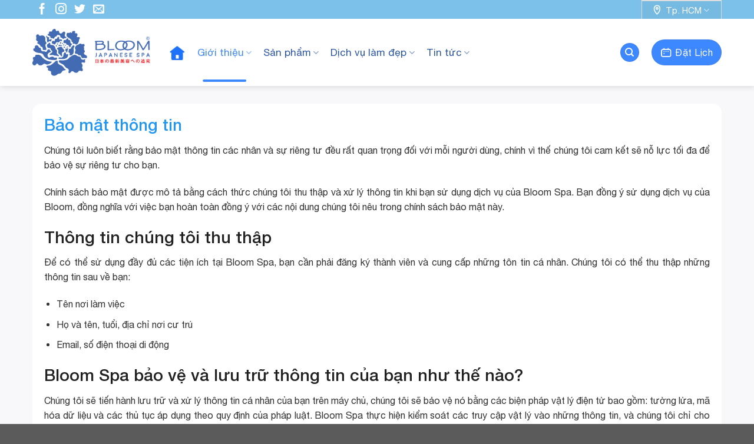

--- FILE ---
content_type: text/html; charset=utf-8
request_url: https://www.bloomspa.vn/bao-mat-thong-tin/
body_size: 33583
content:
<!DOCTYPE html>
<html lang="vi" prefix="og: https://ogp.me/ns#" class="loading-site no-js">
<head>
	<meta charset="UTF-8" />
	<link rel="profile" href="https://gmpg.org/xfn/11" />
	<link rel="pingback" href="https://www.bloomspa.vn/xmlrpc.php" />

	<script>(function(html){html.className = html.className.replace(/\bno-js\b/,'js')})(document.documentElement);</script>
<style type="text/css">div[id^="wpcf7-f1237"] button.cf7mls_next {   }div[id^="wpcf7-f1237"] button.cf7mls_back {   }div[id^="wpcf7-f1099"] button.cf7mls_next {   }div[id^="wpcf7-f1099"] button.cf7mls_back {   }div[id^="wpcf7-f908"] button.cf7mls_next {   }div[id^="wpcf7-f908"] button.cf7mls_back {   }div[id^="wpcf7-f763"] button.cf7mls_next {   }div[id^="wpcf7-f763"] button.cf7mls_back {   }div[id^="wpcf7-f613"] button.cf7mls_next {   }div[id^="wpcf7-f613"] button.cf7mls_back {   }div[id^="wpcf7-f137"] button.cf7mls_next {   }div[id^="wpcf7-f137"] button.cf7mls_back {   }</style><meta name="viewport" content="width=device-width, initial-scale=1" />
<!-- Tối ưu hóa công cụ tìm kiếm bởi Rank Math PRO - https://rankmath.com/ -->
<title>Bảo mật thông tin - Bloom Spa</title>
<meta name="description" content="Chúng tôi luôn biết rằng bảo mật thông tin các nhân và sự riêng tư đều rất quan trọng đối với mỗi người dùng, chính vì thế chúng tôi cam kết sẽ nỗ lực tối đa"/>
<meta name="robots" content="follow, index, max-snippet:-1, max-video-preview:-1, max-image-preview:large"/>
<link rel="canonical" href="https://www.bloomspa.vn/bao-mat-thong-tin/" />
<meta property="og:locale" content="vi_VN" />
<meta property="og:type" content="article" />
<meta property="og:title" content="Bảo mật thông tin - Bloom Spa" />
<meta property="og:description" content="Chúng tôi luôn biết rằng bảo mật thông tin các nhân và sự riêng tư đều rất quan trọng đối với mỗi người dùng, chính vì thế chúng tôi cam kết sẽ nỗ lực tối đa" />
<meta property="og:url" content="https://www.bloomspa.vn/bao-mat-thong-tin/" />
<meta property="og:site_name" content="Bloom Spa" />
<meta property="og:updated_time" content="2022-12-05T10:55:26+07:00" />
<meta property="article:published_time" content="2022-10-22T16:54:32+07:00" />
<meta property="article:modified_time" content="2022-12-05T10:55:26+07:00" />
<meta name="twitter:card" content="summary_large_image" />
<meta name="twitter:title" content="Bảo mật thông tin - Bloom Spa" />
<meta name="twitter:description" content="Chúng tôi luôn biết rằng bảo mật thông tin các nhân và sự riêng tư đều rất quan trọng đối với mỗi người dùng, chính vì thế chúng tôi cam kết sẽ nỗ lực tối đa" />
<meta name="twitter:label1" content="Thời gian để đọc" />
<meta name="twitter:data1" content="3 phút" />
<script type="application/ld+json" class="rank-math-schema-pro">{"@context":"https://schema.org","@graph":[{"@type":["Organization","Person"],"@id":"https://www.bloomspa.vn/#person","name":"Bloom Spa","url":"https://www.bloomspa.vn"},{"@type":"WebSite","@id":"https://www.bloomspa.vn/#website","url":"https://www.bloomspa.vn","name":"Bloom Spa","publisher":{"@id":"https://www.bloomspa.vn/#person"},"inLanguage":"vi"},{"@type":"BreadcrumbList","@id":"https://www.bloomspa.vn/bao-mat-thong-tin/#breadcrumb","itemListElement":[{"@type":"ListItem","position":"1","item":{"@id":"https://www.bloomspa.vn","name":"Trang ch\u1ee7"}},{"@type":"ListItem","position":"2","item":{"@id":"https://www.bloomspa.vn/bao-mat-thong-tin/","name":"B\u1ea3o m\u1eadt th\u00f4ng tin"}}]},{"@type":"WebPage","@id":"https://www.bloomspa.vn/bao-mat-thong-tin/#webpage","url":"https://www.bloomspa.vn/bao-mat-thong-tin/","name":"B\u1ea3o m\u1eadt th\u00f4ng tin - Bloom Spa","datePublished":"2022-10-22T16:54:32+07:00","dateModified":"2022-12-05T10:55:26+07:00","isPartOf":{"@id":"https://www.bloomspa.vn/#website"},"inLanguage":"vi","breadcrumb":{"@id":"https://www.bloomspa.vn/bao-mat-thong-tin/#breadcrumb"}},{"@type":"Person","@id":"https://www.bloomspa.vn/author/admin/","name":"admin","url":"https://www.bloomspa.vn/author/admin/","image":{"@type":"ImageObject","@id":"https://secure.gravatar.com/avatar/0b85610944c2bc58b44dc63ea253908adddcec9a0a56895d4872dde079b09574?s=96&amp;r=g","url":"https://secure.gravatar.com/avatar/0b85610944c2bc58b44dc63ea253908adddcec9a0a56895d4872dde079b09574?s=96&amp;r=g","caption":"admin","inLanguage":"vi"},"sameAs":["https://bloomspa.com.vn"]},{"@type":"Article","headline":"B\u1ea3o m\u1eadt th\u00f4ng tin - Bloom Spa","datePublished":"2022-10-22T16:54:32+07:00","dateModified":"2022-12-05T10:55:26+07:00","author":{"@id":"https://www.bloomspa.vn/author/admin/","name":"admin"},"publisher":{"@id":"https://www.bloomspa.vn/#person"},"description":"Ch\u00fang t\u00f4i lu\u00f4n bi\u1ebft r\u1eb1ng b\u1ea3o m\u1eadt th\u00f4ng tin c\u00e1c nh\u00e2n v\u00e0 s\u1ef1 ri\u00eang t\u01b0 \u0111\u1ec1u r\u1ea5t quan tr\u1ecdng \u0111\u1ed1i v\u1edbi m\u1ed7i ng\u01b0\u1eddi d\u00f9ng, ch\u00ednh v\u00ec th\u1ebf ch\u00fang t\u00f4i cam k\u1ebft s\u1ebd n\u1ed7 l\u1ef1c t\u1ed1i \u0111a","name":"B\u1ea3o m\u1eadt th\u00f4ng tin - Bloom Spa","@id":"https://www.bloomspa.vn/bao-mat-thong-tin/#richSnippet","isPartOf":{"@id":"https://www.bloomspa.vn/bao-mat-thong-tin/#webpage"},"inLanguage":"vi","mainEntityOfPage":{"@id":"https://www.bloomspa.vn/bao-mat-thong-tin/#webpage"}}]}</script>
<!-- /Plugin SEO WordPress Rank Math -->

<link rel='dns-prefetch' href='//www.bloomspa.vn' />
<link rel='dns-prefetch' href='//use.fontawesome.com' />

<link rel='prefetch' href='https://www.bloomspa.vn/wp-content/themes/flatsome/assets/js/flatsome.js?ver=8e60d746741250b4dd4e' />
<link rel='prefetch' href='https://www.bloomspa.vn/wp-content/themes/flatsome/assets/js/chunk.slider.js?ver=3.19.5' />
<link rel='prefetch' href='https://www.bloomspa.vn/wp-content/themes/flatsome/assets/js/chunk.popups.js?ver=3.19.5' />
<link rel='prefetch' href='https://www.bloomspa.vn/wp-content/themes/flatsome/assets/js/chunk.tooltips.js?ver=3.19.5' />
<link rel='prefetch' href='https://www.bloomspa.vn/wp-content/themes/flatsome/assets/js/woocommerce.js?ver=dd6035ce106022a74757' />
<link rel="alternate" type="application/rss+xml" title="Dòng thông tin Bloom Spa &raquo;" href="https://www.bloomspa.vn/feed/" />
<link rel="alternate" type="application/rss+xml" title="Bloom Spa &raquo; Dòng bình luận" href="https://www.bloomspa.vn/comments/feed/" />
<link rel="alternate" title="oNhúng (JSON)" type="application/json+oembed" href="https://www.bloomspa.vn/wp-json/oembed/1.0/embed?url=https%3A%2F%2Fwww.bloomspa.vn%2Fbao-mat-thong-tin%2F" />
<link rel="alternate" title="oNhúng (XML)" type="text/xml+oembed" href="https://www.bloomspa.vn/wp-json/oembed/1.0/embed?url=https%3A%2F%2Fwww.bloomspa.vn%2Fbao-mat-thong-tin%2F&#038;format=xml" />
<style id='wp-img-auto-sizes-contain-inline-css' type='text/css'>
img:is([sizes=auto i],[sizes^="auto," i]){contain-intrinsic-size:3000px 1500px}
/*# sourceURL=wp-img-auto-sizes-contain-inline-css */
</style>
<style id='wp-emoji-styles-inline-css' type='text/css'>

	img.wp-smiley, img.emoji {
		display: inline !important;
		border: none !important;
		box-shadow: none !important;
		height: 1em !important;
		width: 1em !important;
		margin: 0 0.07em !important;
		vertical-align: -0.1em !important;
		background: none !important;
		padding: 0 !important;
	}
/*# sourceURL=wp-emoji-styles-inline-css */
</style>
<style id='wp-block-library-inline-css' type='text/css'>
:root{--wp-block-synced-color:#7a00df;--wp-block-synced-color--rgb:122,0,223;--wp-bound-block-color:var(--wp-block-synced-color);--wp-editor-canvas-background:#ddd;--wp-admin-theme-color:#007cba;--wp-admin-theme-color--rgb:0,124,186;--wp-admin-theme-color-darker-10:#006ba1;--wp-admin-theme-color-darker-10--rgb:0,107,160.5;--wp-admin-theme-color-darker-20:#005a87;--wp-admin-theme-color-darker-20--rgb:0,90,135;--wp-admin-border-width-focus:2px}@media (min-resolution:192dpi){:root{--wp-admin-border-width-focus:1.5px}}.wp-element-button{cursor:pointer}:root .has-very-light-gray-background-color{background-color:#eee}:root .has-very-dark-gray-background-color{background-color:#313131}:root .has-very-light-gray-color{color:#eee}:root .has-very-dark-gray-color{color:#313131}:root .has-vivid-green-cyan-to-vivid-cyan-blue-gradient-background{background:linear-gradient(135deg,#00d084,#0693e3)}:root .has-purple-crush-gradient-background{background:linear-gradient(135deg,#34e2e4,#4721fb 50%,#ab1dfe)}:root .has-hazy-dawn-gradient-background{background:linear-gradient(135deg,#faaca8,#dad0ec)}:root .has-subdued-olive-gradient-background{background:linear-gradient(135deg,#fafae1,#67a671)}:root .has-atomic-cream-gradient-background{background:linear-gradient(135deg,#fdd79a,#004a59)}:root .has-nightshade-gradient-background{background:linear-gradient(135deg,#330968,#31cdcf)}:root .has-midnight-gradient-background{background:linear-gradient(135deg,#020381,#2874fc)}:root{--wp--preset--font-size--normal:16px;--wp--preset--font-size--huge:42px}.has-regular-font-size{font-size:1em}.has-larger-font-size{font-size:2.625em}.has-normal-font-size{font-size:var(--wp--preset--font-size--normal)}.has-huge-font-size{font-size:var(--wp--preset--font-size--huge)}.has-text-align-center{text-align:center}.has-text-align-left{text-align:left}.has-text-align-right{text-align:right}.has-fit-text{white-space:nowrap!important}#end-resizable-editor-section{display:none}.aligncenter{clear:both}.items-justified-left{justify-content:flex-start}.items-justified-center{justify-content:center}.items-justified-right{justify-content:flex-end}.items-justified-space-between{justify-content:space-between}.screen-reader-text{border:0;clip-path:inset(50%);height:1px;margin:-1px;overflow:hidden;padding:0;position:absolute;width:1px;word-wrap:normal!important}.screen-reader-text:focus{background-color:#ddd;clip-path:none;color:#444;display:block;font-size:1em;height:auto;left:5px;line-height:normal;padding:15px 23px 14px;text-decoration:none;top:5px;width:auto;z-index:100000}html :where(.has-border-color){border-style:solid}html :where([style*=border-top-color]){border-top-style:solid}html :where([style*=border-right-color]){border-right-style:solid}html :where([style*=border-bottom-color]){border-bottom-style:solid}html :where([style*=border-left-color]){border-left-style:solid}html :where([style*=border-width]){border-style:solid}html :where([style*=border-top-width]){border-top-style:solid}html :where([style*=border-right-width]){border-right-style:solid}html :where([style*=border-bottom-width]){border-bottom-style:solid}html :where([style*=border-left-width]){border-left-style:solid}html :where(img[class*=wp-image-]){height:auto;max-width:100%}:where(figure){margin:0 0 1em}html :where(.is-position-sticky){--wp-admin--admin-bar--position-offset:var(--wp-admin--admin-bar--height,0px)}@media screen and (max-width:600px){html :where(.is-position-sticky){--wp-admin--admin-bar--position-offset:0px}}

/*# sourceURL=wp-block-library-inline-css */
</style><link rel='stylesheet' id='wc-blocks-style-css' href='https://www.bloomspa.vn/wp-content/plugins/woocommerce/assets/client/blocks/wc-blocks.css?ver=wc-10.4.3' type='text/css' media='all' />
<style id='global-styles-inline-css' type='text/css'>
:root{--wp--preset--aspect-ratio--square: 1;--wp--preset--aspect-ratio--4-3: 4/3;--wp--preset--aspect-ratio--3-4: 3/4;--wp--preset--aspect-ratio--3-2: 3/2;--wp--preset--aspect-ratio--2-3: 2/3;--wp--preset--aspect-ratio--16-9: 16/9;--wp--preset--aspect-ratio--9-16: 9/16;--wp--preset--color--black: #000000;--wp--preset--color--cyan-bluish-gray: #abb8c3;--wp--preset--color--white: #ffffff;--wp--preset--color--pale-pink: #f78da7;--wp--preset--color--vivid-red: #cf2e2e;--wp--preset--color--luminous-vivid-orange: #ff6900;--wp--preset--color--luminous-vivid-amber: #fcb900;--wp--preset--color--light-green-cyan: #7bdcb5;--wp--preset--color--vivid-green-cyan: #00d084;--wp--preset--color--pale-cyan-blue: #8ed1fc;--wp--preset--color--vivid-cyan-blue: #0693e3;--wp--preset--color--vivid-purple: #9b51e0;--wp--preset--color--primary: #3d87ff;--wp--preset--color--secondary: #2955a3;--wp--preset--color--success: #7a9c59;--wp--preset--color--alert: #b20000;--wp--preset--gradient--vivid-cyan-blue-to-vivid-purple: linear-gradient(135deg,rgb(6,147,227) 0%,rgb(155,81,224) 100%);--wp--preset--gradient--light-green-cyan-to-vivid-green-cyan: linear-gradient(135deg,rgb(122,220,180) 0%,rgb(0,208,130) 100%);--wp--preset--gradient--luminous-vivid-amber-to-luminous-vivid-orange: linear-gradient(135deg,rgb(252,185,0) 0%,rgb(255,105,0) 100%);--wp--preset--gradient--luminous-vivid-orange-to-vivid-red: linear-gradient(135deg,rgb(255,105,0) 0%,rgb(207,46,46) 100%);--wp--preset--gradient--very-light-gray-to-cyan-bluish-gray: linear-gradient(135deg,rgb(238,238,238) 0%,rgb(169,184,195) 100%);--wp--preset--gradient--cool-to-warm-spectrum: linear-gradient(135deg,rgb(74,234,220) 0%,rgb(151,120,209) 20%,rgb(207,42,186) 40%,rgb(238,44,130) 60%,rgb(251,105,98) 80%,rgb(254,248,76) 100%);--wp--preset--gradient--blush-light-purple: linear-gradient(135deg,rgb(255,206,236) 0%,rgb(152,150,240) 100%);--wp--preset--gradient--blush-bordeaux: linear-gradient(135deg,rgb(254,205,165) 0%,rgb(254,45,45) 50%,rgb(107,0,62) 100%);--wp--preset--gradient--luminous-dusk: linear-gradient(135deg,rgb(255,203,112) 0%,rgb(199,81,192) 50%,rgb(65,88,208) 100%);--wp--preset--gradient--pale-ocean: linear-gradient(135deg,rgb(255,245,203) 0%,rgb(182,227,212) 50%,rgb(51,167,181) 100%);--wp--preset--gradient--electric-grass: linear-gradient(135deg,rgb(202,248,128) 0%,rgb(113,206,126) 100%);--wp--preset--gradient--midnight: linear-gradient(135deg,rgb(2,3,129) 0%,rgb(40,116,252) 100%);--wp--preset--font-size--small: 13px;--wp--preset--font-size--medium: 20px;--wp--preset--font-size--large: 36px;--wp--preset--font-size--x-large: 42px;--wp--preset--spacing--20: 0.44rem;--wp--preset--spacing--30: 0.67rem;--wp--preset--spacing--40: 1rem;--wp--preset--spacing--50: 1.5rem;--wp--preset--spacing--60: 2.25rem;--wp--preset--spacing--70: 3.38rem;--wp--preset--spacing--80: 5.06rem;--wp--preset--shadow--natural: 6px 6px 9px rgba(0, 0, 0, 0.2);--wp--preset--shadow--deep: 12px 12px 50px rgba(0, 0, 0, 0.4);--wp--preset--shadow--sharp: 6px 6px 0px rgba(0, 0, 0, 0.2);--wp--preset--shadow--outlined: 6px 6px 0px -3px rgb(255, 255, 255), 6px 6px rgb(0, 0, 0);--wp--preset--shadow--crisp: 6px 6px 0px rgb(0, 0, 0);}:where(body) { margin: 0; }.wp-site-blocks > .alignleft { float: left; margin-right: 2em; }.wp-site-blocks > .alignright { float: right; margin-left: 2em; }.wp-site-blocks > .aligncenter { justify-content: center; margin-left: auto; margin-right: auto; }:where(.is-layout-flex){gap: 0.5em;}:where(.is-layout-grid){gap: 0.5em;}.is-layout-flow > .alignleft{float: left;margin-inline-start: 0;margin-inline-end: 2em;}.is-layout-flow > .alignright{float: right;margin-inline-start: 2em;margin-inline-end: 0;}.is-layout-flow > .aligncenter{margin-left: auto !important;margin-right: auto !important;}.is-layout-constrained > .alignleft{float: left;margin-inline-start: 0;margin-inline-end: 2em;}.is-layout-constrained > .alignright{float: right;margin-inline-start: 2em;margin-inline-end: 0;}.is-layout-constrained > .aligncenter{margin-left: auto !important;margin-right: auto !important;}.is-layout-constrained > :where(:not(.alignleft):not(.alignright):not(.alignfull)){margin-left: auto !important;margin-right: auto !important;}body .is-layout-flex{display: flex;}.is-layout-flex{flex-wrap: wrap;align-items: center;}.is-layout-flex > :is(*, div){margin: 0;}body .is-layout-grid{display: grid;}.is-layout-grid > :is(*, div){margin: 0;}body{padding-top: 0px;padding-right: 0px;padding-bottom: 0px;padding-left: 0px;}a:where(:not(.wp-element-button)){text-decoration: none;}:root :where(.wp-element-button, .wp-block-button__link){background-color: #32373c;border-width: 0;color: #fff;font-family: inherit;font-size: inherit;font-style: inherit;font-weight: inherit;letter-spacing: inherit;line-height: inherit;padding-top: calc(0.667em + 2px);padding-right: calc(1.333em + 2px);padding-bottom: calc(0.667em + 2px);padding-left: calc(1.333em + 2px);text-decoration: none;text-transform: inherit;}.has-black-color{color: var(--wp--preset--color--black) !important;}.has-cyan-bluish-gray-color{color: var(--wp--preset--color--cyan-bluish-gray) !important;}.has-white-color{color: var(--wp--preset--color--white) !important;}.has-pale-pink-color{color: var(--wp--preset--color--pale-pink) !important;}.has-vivid-red-color{color: var(--wp--preset--color--vivid-red) !important;}.has-luminous-vivid-orange-color{color: var(--wp--preset--color--luminous-vivid-orange) !important;}.has-luminous-vivid-amber-color{color: var(--wp--preset--color--luminous-vivid-amber) !important;}.has-light-green-cyan-color{color: var(--wp--preset--color--light-green-cyan) !important;}.has-vivid-green-cyan-color{color: var(--wp--preset--color--vivid-green-cyan) !important;}.has-pale-cyan-blue-color{color: var(--wp--preset--color--pale-cyan-blue) !important;}.has-vivid-cyan-blue-color{color: var(--wp--preset--color--vivid-cyan-blue) !important;}.has-vivid-purple-color{color: var(--wp--preset--color--vivid-purple) !important;}.has-primary-color{color: var(--wp--preset--color--primary) !important;}.has-secondary-color{color: var(--wp--preset--color--secondary) !important;}.has-success-color{color: var(--wp--preset--color--success) !important;}.has-alert-color{color: var(--wp--preset--color--alert) !important;}.has-black-background-color{background-color: var(--wp--preset--color--black) !important;}.has-cyan-bluish-gray-background-color{background-color: var(--wp--preset--color--cyan-bluish-gray) !important;}.has-white-background-color{background-color: var(--wp--preset--color--white) !important;}.has-pale-pink-background-color{background-color: var(--wp--preset--color--pale-pink) !important;}.has-vivid-red-background-color{background-color: var(--wp--preset--color--vivid-red) !important;}.has-luminous-vivid-orange-background-color{background-color: var(--wp--preset--color--luminous-vivid-orange) !important;}.has-luminous-vivid-amber-background-color{background-color: var(--wp--preset--color--luminous-vivid-amber) !important;}.has-light-green-cyan-background-color{background-color: var(--wp--preset--color--light-green-cyan) !important;}.has-vivid-green-cyan-background-color{background-color: var(--wp--preset--color--vivid-green-cyan) !important;}.has-pale-cyan-blue-background-color{background-color: var(--wp--preset--color--pale-cyan-blue) !important;}.has-vivid-cyan-blue-background-color{background-color: var(--wp--preset--color--vivid-cyan-blue) !important;}.has-vivid-purple-background-color{background-color: var(--wp--preset--color--vivid-purple) !important;}.has-primary-background-color{background-color: var(--wp--preset--color--primary) !important;}.has-secondary-background-color{background-color: var(--wp--preset--color--secondary) !important;}.has-success-background-color{background-color: var(--wp--preset--color--success) !important;}.has-alert-background-color{background-color: var(--wp--preset--color--alert) !important;}.has-black-border-color{border-color: var(--wp--preset--color--black) !important;}.has-cyan-bluish-gray-border-color{border-color: var(--wp--preset--color--cyan-bluish-gray) !important;}.has-white-border-color{border-color: var(--wp--preset--color--white) !important;}.has-pale-pink-border-color{border-color: var(--wp--preset--color--pale-pink) !important;}.has-vivid-red-border-color{border-color: var(--wp--preset--color--vivid-red) !important;}.has-luminous-vivid-orange-border-color{border-color: var(--wp--preset--color--luminous-vivid-orange) !important;}.has-luminous-vivid-amber-border-color{border-color: var(--wp--preset--color--luminous-vivid-amber) !important;}.has-light-green-cyan-border-color{border-color: var(--wp--preset--color--light-green-cyan) !important;}.has-vivid-green-cyan-border-color{border-color: var(--wp--preset--color--vivid-green-cyan) !important;}.has-pale-cyan-blue-border-color{border-color: var(--wp--preset--color--pale-cyan-blue) !important;}.has-vivid-cyan-blue-border-color{border-color: var(--wp--preset--color--vivid-cyan-blue) !important;}.has-vivid-purple-border-color{border-color: var(--wp--preset--color--vivid-purple) !important;}.has-primary-border-color{border-color: var(--wp--preset--color--primary) !important;}.has-secondary-border-color{border-color: var(--wp--preset--color--secondary) !important;}.has-success-border-color{border-color: var(--wp--preset--color--success) !important;}.has-alert-border-color{border-color: var(--wp--preset--color--alert) !important;}.has-vivid-cyan-blue-to-vivid-purple-gradient-background{background: var(--wp--preset--gradient--vivid-cyan-blue-to-vivid-purple) !important;}.has-light-green-cyan-to-vivid-green-cyan-gradient-background{background: var(--wp--preset--gradient--light-green-cyan-to-vivid-green-cyan) !important;}.has-luminous-vivid-amber-to-luminous-vivid-orange-gradient-background{background: var(--wp--preset--gradient--luminous-vivid-amber-to-luminous-vivid-orange) !important;}.has-luminous-vivid-orange-to-vivid-red-gradient-background{background: var(--wp--preset--gradient--luminous-vivid-orange-to-vivid-red) !important;}.has-very-light-gray-to-cyan-bluish-gray-gradient-background{background: var(--wp--preset--gradient--very-light-gray-to-cyan-bluish-gray) !important;}.has-cool-to-warm-spectrum-gradient-background{background: var(--wp--preset--gradient--cool-to-warm-spectrum) !important;}.has-blush-light-purple-gradient-background{background: var(--wp--preset--gradient--blush-light-purple) !important;}.has-blush-bordeaux-gradient-background{background: var(--wp--preset--gradient--blush-bordeaux) !important;}.has-luminous-dusk-gradient-background{background: var(--wp--preset--gradient--luminous-dusk) !important;}.has-pale-ocean-gradient-background{background: var(--wp--preset--gradient--pale-ocean) !important;}.has-electric-grass-gradient-background{background: var(--wp--preset--gradient--electric-grass) !important;}.has-midnight-gradient-background{background: var(--wp--preset--gradient--midnight) !important;}.has-small-font-size{font-size: var(--wp--preset--font-size--small) !important;}.has-medium-font-size{font-size: var(--wp--preset--font-size--medium) !important;}.has-large-font-size{font-size: var(--wp--preset--font-size--large) !important;}.has-x-large-font-size{font-size: var(--wp--preset--font-size--x-large) !important;}
/*# sourceURL=global-styles-inline-css */
</style>

<style id='font-awesome-svg-styles-default-inline-css' type='text/css'>
.svg-inline--fa {
  display: inline-block;
  height: 1em;
  overflow: visible;
  vertical-align: -.125em;
}
/*# sourceURL=font-awesome-svg-styles-default-inline-css */
</style>
<link rel='stylesheet' id='font-awesome-svg-styles-css' href='https://www.bloomspa.vn/wp-content/uploads/font-awesome/v6.2.0/css/svg-with-js.css' type='text/css' media='all' />
<style id='font-awesome-svg-styles-inline-css' type='text/css'>
   .wp-block-font-awesome-icon svg::before,
   .wp-rich-text-font-awesome-icon svg::before {content: unset;}
/*# sourceURL=font-awesome-svg-styles-inline-css */
</style>
<link rel='stylesheet' id='cf7mls-css' href='https://www.bloomspa.vn/wp-content/plugins/cf7-multi-step/assets/frontend/css/cf7mls.css?ver=2.7.9' type='text/css' media='all' />
<link rel='stylesheet' id='cf7mls_animate-css' href='https://www.bloomspa.vn/wp-content/plugins/cf7-multi-step/assets/frontend/animate/animate.min.css?ver=2.7.9' type='text/css' media='all' />
<link rel='stylesheet' id='contact-form-7-css' href='https://www.bloomspa.vn/wp-content/plugins/contact-form-7/includes/css/styles.css?ver=6.1.4' type='text/css' media='all' />
<link rel='stylesheet' id='kk-star-ratings-css' href='https://www.bloomspa.vn/wp-content/cache/background-css/www.bloomspa.vn/wp-content/plugins/kk-star-ratings/src/core/public/css/kk-star-ratings.min.css?ver=5.4.10.3&wpr_t=1769177363' type='text/css' media='all' />
<link rel='stylesheet' id='twenty20-css' href='https://www.bloomspa.vn/wp-content/plugins/twenty20/assets/css/twenty20.css?ver=2.0.4' type='text/css' media='all' />
<style id='woocommerce-inline-inline-css' type='text/css'>
.woocommerce form .form-row .required { visibility: visible; }
/*# sourceURL=woocommerce-inline-inline-css */
</style>
<link rel='stylesheet' id='wpcf7-redirect-script-frontend-css' href='https://www.bloomspa.vn/wp-content/plugins/wpcf7-redirect/build/assets/frontend-script.css?ver=2c532d7e2be36f6af233' type='text/css' media='all' />
<link rel='stylesheet' id='font-awesome-official-css' href='https://use.fontawesome.com/releases/v6.2.0/css/all.css' type='text/css' media='all' integrity="sha384-SOnAn/m2fVJCwnbEYgD4xzrPtvsXdElhOVvR8ND1YjB5nhGNwwf7nBQlhfAwHAZC" crossorigin="anonymous" />
<link rel='stylesheet' id='flatsome-main-css' href='https://www.bloomspa.vn/wp-content/cache/background-css/www.bloomspa.vn/wp-content/themes/flatsome/assets/css/flatsome.css?ver=3.19.5&wpr_t=1769177363' type='text/css' media='all' />
<style id='flatsome-main-inline-css' type='text/css'>
@font-face {
				font-family: "fl-icons";
				font-display: block;
				src: url(https://www.bloomspa.vn/wp-content/themes/flatsome/assets/css/icons/fl-icons.eot?v=3.19.5);
				src:
					url(https://www.bloomspa.vn/wp-content/themes/flatsome/assets/css/icons/fl-icons.eot#iefix?v=3.19.5) format("embedded-opentype"),
					url(https://www.bloomspa.vn/wp-content/themes/flatsome/assets/css/icons/fl-icons.woff2?v=3.19.5) format("woff2"),
					url(https://www.bloomspa.vn/wp-content/themes/flatsome/assets/css/icons/fl-icons.ttf?v=3.19.5) format("truetype"),
					url(https://www.bloomspa.vn/wp-content/themes/flatsome/assets/css/icons/fl-icons.woff?v=3.19.5) format("woff"),
					url(https://www.bloomspa.vn/wp-content/themes/flatsome/assets/css/icons/fl-icons.svg?v=3.19.5#fl-icons) format("svg");
			}
/*# sourceURL=flatsome-main-inline-css */
</style>
<link rel='stylesheet' id='flatsome-shop-css' href='https://www.bloomspa.vn/wp-content/themes/flatsome/assets/css/flatsome-shop.css?ver=3.19.5' type='text/css' media='all' />
<link rel='stylesheet' id='flatsome-style-css' href='https://www.bloomspa.vn/wp-content/themes/bloom-spa/style.css?ver=3.0' type='text/css' media='all' />
<link rel='stylesheet' id='font-awesome-official-v4shim-css' href='https://use.fontawesome.com/releases/v6.2.0/css/v4-shims.css' type='text/css' media='all' integrity="sha384-MAgG0MNwzSXBbmOw4KK9yjMrRaUNSCk3WoZPkzVC1rmhXzerY4gqk/BLNYtdOFCO" crossorigin="anonymous" />
<script type="text/javascript">
            window._nslDOMReady = (function () {
                const executedCallbacks = new Set();
            
                return function (callback) {
                    /**
                    * Third parties might dispatch DOMContentLoaded events, so we need to ensure that we only run our callback once!
                    */
                    if (executedCallbacks.has(callback)) return;
            
                    const wrappedCallback = function () {
                        if (executedCallbacks.has(callback)) return;
                        executedCallbacks.add(callback);
                        callback();
                    };
            
                    if (document.readyState === "complete" || document.readyState === "interactive") {
                        wrappedCallback();
                    } else {
                        document.addEventListener("DOMContentLoaded", wrappedCallback);
                    }
                };
            })();
        </script><script type="text/javascript" src="https://www.bloomspa.vn/wp-includes/js/jquery/jquery.min.js?ver=3.7.1" id="jquery-core-js"></script>
<script type="text/javascript" src="https://www.bloomspa.vn/wp-includes/js/jquery/jquery-migrate.min.js?ver=3.4.1" id="jquery-migrate-js"></script>
<script type="text/javascript" src="https://www.bloomspa.vn/wp-content/plugins/woocommerce/assets/js/jquery-blockui/jquery.blockUI.min.js?ver=2.7.0-wc.10.4.3" id="wc-jquery-blockui-js" data-wp-strategy="defer"></script>
<script type="text/javascript" id="wc-add-to-cart-js-extra">
/* <![CDATA[ */
var wc_add_to_cart_params = {"ajax_url":"/wp-admin/admin-ajax.php","wc_ajax_url":"/?wc-ajax=%%endpoint%%","i18n_view_cart":"Xem gi\u1ecf h\u00e0ng","cart_url":"https://www.bloomspa.vn/gio-hang/","is_cart":"","cart_redirect_after_add":"no"};
//# sourceURL=wc-add-to-cart-js-extra
/* ]]> */
</script>
<script type="text/javascript" src="https://www.bloomspa.vn/wp-content/plugins/woocommerce/assets/js/frontend/add-to-cart.min.js?ver=10.4.3" id="wc-add-to-cart-js" defer="defer" data-wp-strategy="defer"></script>
<script type="text/javascript" src="https://www.bloomspa.vn/wp-content/plugins/woocommerce/assets/js/js-cookie/js.cookie.min.js?ver=2.1.4-wc.10.4.3" id="wc-js-cookie-js" data-wp-strategy="defer"></script>
<link rel="https://api.w.org/" href="https://www.bloomspa.vn/wp-json/" /><link rel="alternate" title="JSON" type="application/json" href="https://www.bloomspa.vn/wp-json/wp/v2/pages/802" /><link rel="EditURI" type="application/rsd+xml" title="RSD" href="https://www.bloomspa.vn/xmlrpc.php?rsd" />
<meta name="generator" content="WordPress 6.9" />
<link rel='shortlink' href='https://www.bloomspa.vn/?p=802' />
<meta name="ti-site-data" content="[base64]" /><!-- Analytics by WP Statistics - https://wp-statistics.com -->
	<noscript><style>.woocommerce-product-gallery{ opacity: 1 !important; }</style></noscript>
	<script type="text/javascript" id="google_gtagjs" src="https://www.googletagmanager.com/gtag/js?id=G-SJR7HGJY3D" async="async"></script>
<script type="text/javascript" id="google_gtagjs-inline">
/* <![CDATA[ */
window.dataLayer = window.dataLayer || [];function gtag(){dataLayer.push(arguments);}gtag('js', new Date());gtag('config', 'G-SJR7HGJY3D', {} );
/* ]]> */
</script>
<link rel="icon" href="https://www.bloomspa.vn/wp-content/uploads/2022/10/cropped-Logo-32x32.png" sizes="32x32" />
<link rel="icon" href="https://www.bloomspa.vn/wp-content/uploads/2022/10/cropped-Logo-192x192.png" sizes="192x192" />
<link rel="apple-touch-icon" href="https://www.bloomspa.vn/wp-content/uploads/2022/10/cropped-Logo-180x180.png" />
<meta name="msapplication-TileImage" content="https://www.bloomspa.vn/wp-content/uploads/2022/10/cropped-Logo-270x270.png" />
<style id="custom-css" type="text/css">:root {--primary-color: #3d87ff;--fs-color-primary: #3d87ff;--fs-color-secondary: #2955a3;--fs-color-success: #7a9c59;--fs-color-alert: #b20000;--fs-experimental-link-color: #2955a3;--fs-experimental-link-color-hover: #3d87ff;}.tooltipster-base {--tooltip-color: #fff;--tooltip-bg-color: #000;}.off-canvas-right .mfp-content, .off-canvas-left .mfp-content {--drawer-width: 300px;}.off-canvas .mfp-content.off-canvas-cart {--drawer-width: 360px;}.container-width, .full-width .ubermenu-nav, .container, .row{max-width: 1200px}.row.row-collapse{max-width: 1170px}.row.row-small{max-width: 1192.5px}.row.row-large{max-width: 1230px}.header-main{height: 114px}#logo img{max-height: 114px}#logo{width:200px;}#logo img{padding:4px 0;}.header-bottom{min-height: 10px}.header-top{min-height: 24px}.transparent .header-main{height: 265px}.transparent #logo img{max-height: 265px}.has-transparent + .page-title:first-of-type,.has-transparent + #main > .page-title,.has-transparent + #main > div > .page-title,.has-transparent + #main .page-header-wrapper:first-of-type .page-title{padding-top: 295px;}.header.show-on-scroll,.stuck .header-main{height:70px!important}.stuck #logo img{max-height: 70px!important}.search-form{ width: 35%;}.header-bg-color {background-color: rgba(255,255,255,0.9)}.header-bottom {background-color: #f1f1f1}.top-bar-nav > li > a{line-height: 7px }.header-main .nav > li > a{line-height: 16px }.stuck .header-main .nav > li > a{line-height: 50px }@media (max-width: 549px) {.header-main{height: 70px}#logo img{max-height: 70px}}.nav-dropdown{border-radius:10px}.nav-dropdown{font-size:100%}.header-top{background-color:rgba(56,162,224,0.66)!important;}body{color: #333333}h1,h2,h3,h4,h5,h6,.heading-font{color: #212121;}.header:not(.transparent) .top-bar-nav > li > a {color: #ffffff;}.header:not(.transparent) .header-nav-main.nav > li > a {color: #2955a3;}.header:not(.transparent) .header-nav-main.nav > li > a:hover,.header:not(.transparent) .header-nav-main.nav > li.active > a,.header:not(.transparent) .header-nav-main.nav > li.current > a,.header:not(.transparent) .header-nav-main.nav > li > a.active,.header:not(.transparent) .header-nav-main.nav > li > a.current{color: #3d87ff;}.header-nav-main.nav-line-bottom > li > a:before,.header-nav-main.nav-line-grow > li > a:before,.header-nav-main.nav-line > li > a:before,.header-nav-main.nav-box > li > a:hover,.header-nav-main.nav-box > li.active > a,.header-nav-main.nav-pills > li > a:hover,.header-nav-main.nav-pills > li.active > a{color:#FFF!important;background-color: #3d87ff;}.has-equal-box-heights .box-image {padding-top: 115%;}@media screen and (min-width: 550px){.products .box-vertical .box-image{min-width: 247px!important;width: 247px!important;}}.header-main .social-icons,.header-main .cart-icon strong,.header-main .menu-title,.header-main .header-button > .button.is-outline,.header-main .nav > li > a > i:not(.icon-angle-down){color: #141414!important;}.header-main .header-button > .button.is-outline,.header-main .cart-icon strong:after,.header-main .cart-icon strong{border-color: #141414!important;}.header-main .header-button > .button:not(.is-outline){background-color: #141414!important;}.header-main .current-dropdown .cart-icon strong,.header-main .header-button > .button:hover,.header-main .header-button > .button:hover i,.header-main .header-button > .button:hover span{color:#FFF!important;}.header-main .menu-title:hover,.header-main .social-icons a:hover,.header-main .header-button > .button.is-outline:hover,.header-main .nav > li > a:hover > i:not(.icon-angle-down){color: #3d87ff!important;}.header-main .current-dropdown .cart-icon strong,.header-main .header-button > .button:hover{background-color: #3d87ff!important;}.header-main .current-dropdown .cart-icon strong:after,.header-main .current-dropdown .cart-icon strong,.header-main .header-button > .button:hover{border-color: #3d87ff!important;}.nav-vertical-fly-out > li + li {border-top-width: 1px; border-top-style: solid;}/* Custom CSS */@font-face {font-family: 'UTM Trajan Pro';src: url('/wp-content/themes/bloom-spa/fontsUTMTrajanProBold.woff2') format('woff2'),url('/wp-content/themes/bloom-spa/fontsUTMTrajanProBold.woff') format('woff');font-weight: bold;font-style: normal;font-display: swap;}@font-face {font-family: 'Helvetica Neue';src: url('/wp-content/themes/bloom-spa/fonts/HelveticaNeue-Medium.eot');src: url('/wp-content/themes/bloom-spa/fonts/HelveticaNeue-Medium.eot?#iefix') format('embedded-opentype'),url('/wp-content/themes/bloom-spa/fonts/HelveticaNeue-Medium.woff2') format('woff2'),url('/wp-content/themes/bloom-spa/fonts/HelveticaNeue-Medium.woff') format('woff'),url('/wp-content/themes/bloom-spa/fonts/HelveticaNeue-Medium.ttf') format('truetype');font-weight: 700;font-style: normal;}@font-face {font-family: 'Helvetica Neue';src: url('/wp-content/themes/bloom-spa/fonts/HelveticaNeue-Light.eot');src: url('/wp-content/themes/bloom-spa/fonts/HelveticaNeue-Light.eot?#iefix') format('embedded-opentype'),url('/wp-content/themes/bloom-spa/fonts/HelveticaNeue-Light.woff2') format('woff2'),url('/wp-content/themes/bloom-spa/fonts/HelveticaNeue-Light.woff') format('woff'),url('/wp-content/themes/bloom-spa/fonts/HelveticaNeue-Light.ttf') format('truetype');font-weight: 300;font-style: normal;}@font-face {font-family: 'Helvetica Neue';src: url('/wp-content/themes/bloom-spa/fonts/HelveticaNeue.eot');src: url('/wp-content/themes/bloom-spa/fonts/HelveticaNeue.eot?#iefix') format('embedded-opentype'),url('/wp-content/themes/bloom-spa/fonts/HelveticaNeue.woff2') format('woff2'),url('/wp-content/themes/bloom-spa/fonts/HelveticaNeue.woff') format('woff'),url('/wp-content/themes/bloom-spa/fonts/HelveticaNeue.ttf') format('truetype');font-weight: normal;font-style: normal;}body,html{font-family:"Helvetica Neue",sans-serif;font-weight:normal}.nav li.html{font-size: 15px !important;line-height: 20px;}#top-bar .social-icons i {font-size: 19px;margin: 0 2px;}.top-bar-nav li a{font-size: 15px;}.header-main .header-button > .button:not(.is-outline) {background-color:#3d87ff !important;}.header-button-1 a{padding: 2px 14px 2px 39px !important;font-size: 16px !important;text-transform: none;font-weight: normal;background-image: var(--wpr-bg-ddfbbc1d-33d8-42fc-9ae1-6add94b2649e);background-size: 18px;background-repeat: no-repeat;background-position-y: center;background-position-x: 15px;}.nav li.html a{padding: 0;font-size: 16px;color: white;text-decoration: underline;}.header-main .nav > li > a {line-height: 80px;}.nav-line-bottom>li>a:before{height:4px;max-width:80%;border-radius:5px}.header-nav .home-li .title-trang-chu{display:none}.header-main .nav > li > a > i:not(.icon-angle-down) {color: #2955A3!important;}.header-main .image-icon img {max-width: 27px;}.nav-spacing-large>li {margin: 0 10px;}.relatedcat li .box-text{padding-top: 0;padding-left: 10px;padding-right: 0;}.form-sidebar{background-image: var(--wpr-bg-1894b47d-f0ff-458d-a1e7-bbe702c5434c);background-size: cover;background-repeat: no-repeat;padding: 12px;border-radius: 10px;border: 1px solid #2196f3;}.relatedcat li{display:flex;list-style:none;}.relatedcat li .box-image{display:inline-flex; width:75%}.header-main .nav > li > a {font-size: 17px;}.flickity-page-dots {bottom: 10%;} .flickity-page-dots .dot{width: 9px;height: 9px;border: none !important;opacity: 1;} .flickity-page-dots .dot.is-selected{margin-bottom: -1px;border: 2px solid #CCDFFF !important;width: 12px;height: 12px;background: #1E72FA !important;}.header-main .ux-menu-icon{margin-right:0 !important}.nav-column>li>a, .nav-dropdown>li>a {color: #2955a3;display: block;}.nav-column>li>a, .nav-dropdown>li>a:hover{background-color: #3d87ff !important;color: white;}.nav-dropdown{min-width:290px}.cf7mls-btns{display:none}.cf7mls_next.action-button {background-color: #0073aa;border: 0 none;border-radius: 10px;color: #ffffff;cursor: pointer;font-weight: bold;margin: 0;padding: 5px 20px;min-width: 100px;position: relative;width: 100%;background: #3e87ff;text-transform: none;letter-spacing: 0;font-size: 18px;}.form-dang-ky3 .row-info{display:inline-block;width:100%; clear:both}.form-dang-ky3 .cot{padding: 0 5px;width: 25%;float: left; display:inline-block}.fieldset-cf7mls .cf7mls_back{display:none;}.form-dang-ky2 label{padding: 0;margin: 0;text-align: left;font-size: 14px;font-weight: normal;}.row-thong-tin{display: inline-block;width: 100%;clear: both;border: 1px solid #dedede;margin-top: 12px;margin-bottom: 0;padding: 10px;border-radius: 5px;}.row-thong-tin .cot1{padding-bottom:0; width:30%; display:inline-block;float:left}.row-thong-tin .cot2{padding-bottom:0; width:40%; display:inline-block;float:left}.row-thong-tin .nut-tu-van{float: right;margin-top:5px}.blog-single .rank-math-breadcrumb{margin-bottom:15px;font-size: 15px;}.rank-math-breadcrumb p{margin-bottom:0}.row-thong-tin p{margin-bottom:0}.row-thong-tin .value{font-size: 19px;font-weight: bold;color: #2196f3;padding-left: 25px;}.entry-header-text {padding: 15px 0;}.in-dam-title{font-weight: bold;color: #3f51b5;}.des-dv{margin-bottom:0; margin-top:20px}.row-thong-tin .cot3{padding-bottom:0; width:30%; display:inline-block;float:right}.form-dang-ky3 input{margin: 0;border-radius: 7px;height: 48px;font-size: 15px;border: 1px solid #2196f3;}.form-dang-ky, .form-dang-ky3{min-height: 103px;box-shadow: 2px 2px 10px #03569754;background: #FFFFFF;border: 2.4px solid #3D87FF;border-radius: 16px;padding: 20px 30px 15px 30px;}.section2 .col{padding-bottom:0}.section2{margin-top:-41px}.form-dang-ky .row-info{display:inline-block;width:100%;clear:both}.section3 h2, .section8 h2,.section10 h2{color:#426BB3;font-size:40px}.section10 h2{background: linear-gradient(92.09deg, #3A76E1 0.34%, #093B93 92.08%);-webkit-background-clip: text;-webkit-text-fill-color: transparent;background-clip: text;text-fill-color: transparent;background-blend-mode: multiply;}.section10 .large-6 p{font-size: 17px;color: #004aab;}.section3{margin-top:-77px}.tab-dich-vu li a{color:#3D87FF;font-size: 17px;border: 2px solid #3D87FF;line-height: 30px;padding: 0 20px;}.tab-dich-vu li.active a{background: #3D87FF;color:white;border: 2px solid #99C0FF;}.tab-dich-vu li{margin:0 10px}.nut-xem-them{margin: 0;font-size: 20px;color: #1E72FA;float: right;margin-bottom: -21px;}.tab-dich-vu li:hover a{color:#3D87FF;background:white}.img01{position: absolute;top: 0;right: 0;}.section3{position:relative}.img02{position:absolute;bottom:0;left:0}.form-dang-ky .row-info .cot{margin-right: 1%;width: 25%;display: inline-block;float: left;padding: 0 10px;border-right: 1px solid #E0E0E0;}.form-dang-ky .row-info .cot:last-child, .form-dang-ky2 .row-info .cot:last-child{padding-right:0 !important; text-align:center; border-right:none !important}.header-main{background:white}.form-dang-ky select option{font-size:16px}.form-dang-ky select, .form-dang-ky .cot2 label{font-size: 20px;color: #1E72FA;border: none;margin-bottom: 0;padding: 0;min-height: 26px;height: 26px;line-height: 26px;background-color: white;box-shadow: none;font-weight:bold}.form-dang-ky input[type=date]{margin: 0;box-shadow: none;border: none;min-height: 26px;height: 26px;line-height: 26px;padding: 0;}.form-dang-ky .cot1{background-image: var(--wpr-bg-57d2dc49-2a1c-4694-9f64-342c8aae0cb5);background-size: 50px;background-repeat: no-repeat;background-position-y: center;background-position-x: 0;padding-left: 60px !important;}.form-dang-ky .cot2{background-image: var(--wpr-bg-2a9cf520-8a01-4664-9bbf-150f07171ea2);background-size: 50px;background-repeat: no-repeat;background-position-y: center;background-position-x: 0;padding-left: 60px !important;}.form-dang-ky .cot3{background-image: var(--wpr-bg-60752f4a-25a9-4b67-a309-eb12a79bfe3a);background-size: 50px;background-repeat: no-repeat;background-position-y: center;background-position-x: 0;padding-left: 60px !important;}.form-dang-ky p{text-align:center}.form-dang-ky label{ margin-bottom:0; font-weight: normal;font-size: 17px;color: #48484A;}form{margin-bottom:0}.wpcf7-spinner{display:none}.form-dang-ky input[type=submit]{border-radius: 30px;width: 100%;margin: 0 auto;text-transform: none;font-weight: normal;font-size: 17px;font-weight: normal;background-image: var(--wpr-bg-1e471393-db7d-46fc-a389-462981e54014);background-size: 18px;background-repeat: no-repeat;background-position-y: center;background-position-x: 42px;padding-left: 50px;padding-top: 6px;padding-bottom: 5px;letter-spacing: 0;}.form-dang-ky .row-info .cot4{margin-right: 1%;width: 22%;margin-right:0}.section3{background-color: rgb(235, 242, 255);background-image: var(--wpr-bg-2c82ddb5-4781-4780-81fc-fa8b788e2850);background-repeat: no-repeat;background-position-y: top;background-position-x: right;}.section3 .bg{background-image: var(--wpr-bg-eb656fa5-425d-41e8-88ed-dd7af5a6e83a);background-repeat: no-repeat !important;background-size: 500px !important;background-position-y: bottom;background-position-x: left;}.tab-dich-vu .nav{margin-bottom:15px}.nav-dots-small .flickity-page-dots .dot, .row-slider .flickity-page-dots .dot {background-color: #2196f3;}.section3 .flickity-page-dots .dot.is-selected {border: 2px solid #1E72FA !important;background: #1E72FA !important;}.section3 .flickity-button{display:none}.product-small .box-image .image-cover{padding-top: 110%;border-top-left-radius: 15px;border-top-right-radius: 15px;}.archive .product-small{box-shadow:none;}.product-small .product-title{margin-bottom:7px}.wpcf7 form.sent .wpcf7-response-output {border-color: #46b450;background: #76b72a;color: white;border: none;padding: 10px 15px;position: absolute;right: 0;margin-top: 17px;border-radius: 24px;}.product-info .price ins bdi{color:red;font-size:20px}.product-info .price del bdi{font-size:15px; color:gray;}.single_add_to_cart_button{text-transform: none;letter-spacing: 0;font-size: 16px;border-radius: 20px;}.product_meta>span {font-size: 15px;}.product-main {padding: 30px 0;}.related .product-small{box-shadow:none}.woocommerce-tabs ul li a{font-size: 17px;text-transform: none;letter-spacing: 0;}.single-product .large-9{border-right:none !important}.single-product .large-3{padding-left:0; padding-top:30px}.badge-container {margin: 15px;}.badge-container .badge-inner{font-size: 15px;background: white;border-radius: 20px;color: #1E72FA;padding: 0 11px;letter-spacing: 0;border: 2px solid #1E72FA;} .badge-container .badge{height:32px}.thoi-gian-box a:hover{text-decoration:underline}.section3 .col{padding-bottom:0}.thoi-gian-box a{margin: 0;float:right;color:#3D87FF;font-size:16px;font-weight:bold}.product-small .box-text{padding: 10px 15px 20px 15px;border-bottom-left-radius: 15px;background: white;border-bottom-right-radius: 15px;}.related h3{text-transform: none;letter-spacing: 0;font-size: 22px;}.archive .product-small .box-image, .related .product-small .box-image{border-top-left-radius: 15px;border-top-right-radius: 15px;}.product-small, .archive .product-small .col-inner, .related .product-small .col-inner{box-shadow: 2px 2px 20px #06274230;border-radius: 15px;}.section3 .flickity-page-dots{bottom:-25px !important}.product-small .product-title a{background: linear-gradient(92.09deg, #3A76E1 0.34%, #093B93 92.08%);-webkit-background-clip: text;-webkit-text-fill-color: transparent;background-clip: text;text-fill-color: transparent;background-blend-mode: multiply;font-size: 20px;font-weight: bold;}.thoi-gian-box{color:#7CADE9;font-size:15px} .fa{margin-right:5px}.section4 h2{font-size: 40px;color: #1E72FA;line-height: 48px;margin-bottom: 20px;}.slider-nav-dots-simple .flickity-page-dots .dot {background-color: #2196f385;}.tabbed-content{position:relative}.section4 .button.xem-them, .section11 .button.xem-them{margin-bottom: 0;position: absolute;top: 0;right: 0;font-size: 18px;letter-spacing: 0;}.section4 .col{padding-bottom:0}.section5 .img-inner{border-radius:15px}.section11 .large-12{padding-bottom:0}.section5 .col{padding-bottom:0}.section5 h2{color: #1E72FA;line-height: 48px;font-size:40px}.section5 p{font-size: 17px;color: #636366;font-weight: normal;}.section5 .icon-box h3{color: #1E72FA;font-size:20px; margin-bottom:0}.section5 .icon-box .icon-box-img{margin-bottom:0}.section5 .icon-box .icon-box-text{font-size:17px}.section6 h2, .section7 h2{background: linear-gradient(92.09deg, #3A76E1 0.34%, #093B93 92.08%);-webkit-background-clip: text;-webkit-text-fill-color: transparent;background-clip: text;text-fill-color: transparent;background-blend-mode: multiply;font-size:40px;line-height:48px}.section5 .icon-box{margin-bottom:10px}.twenty20 .twentytwenty-container{border-top-left-radius: 15px;border-top-right-radius: 15px;}.twenty20 {margin-bottom: 10px;}.section4 h3{background: linear-gradient(92.09deg, #3A76E1 0.34%, #093B93 92.08%);-webkit-background-clip: text;-webkit-text-fill-color: transparent;background-clip: text;text-fill-color: transparent;background-blend-mode: multiply;font-size: 20px;line-height: 25px;padding: 0 15px;}.section4 .large-4 p{font-weight: 300;font-size:16px;color: #636366;line-height:20px;padding:0 15px;margin-bottom:10px}.section4 .large-4 h5{color: #1E72FA;font-size:16px;line-height:20px; padding:0 15px; margin-bottom:15px; padding-bottom: 20px;}.frame-img{position: absolute;top: -10px;}.twenty20 .twentytwenty-container:after{display: block;content: "";width: 100%;height: 50px;background-image: var(--wpr-bg-80d4f4f3-8d1c-46fe-9b12-de9e6c3a88f7);position: absolute;bottom: 0;z-index: 99;background-size: cover;}.twentytwenty-handle span{display:none}.twentytwenty-handle{height:40px; width:40px; background-image: var(--wpr-bg-45e3ead7-8bbb-4e86-a28e-8da8f4e14b3e);border:none;background-repeat: no-repeat;background-size: 40px;box-shadow:none}.section4 .large-4 .col-inner{box-shadow: 2px 2px 20px #06274230;border-radius:15px}.section6 p{font-size:17px}.section6 .large-4 .col-inner{background: #FFFFFF;border: 1.4px solid #A2C4F6;box-shadow: 0px 0px 12px rgba(0, 47, 122, 0.35);border-radius: 16px;padding:30px}.section6 .icon-box h5{font-weight:normal; color:#2955A3;font-size:20px}.section6 .icon-box h3, .section7 h3{ font-family: 'UTM Trajan Pro';font-style: normal;font-weight: 700;font-size: 28px;line-height: 40px;align-items: center;text-transform: uppercase;background: linear-gradient(92.09deg, #3A76E1 0.34%, #093B93 92.08%);-webkit-background-clip: text;-webkit-text-fill-color: transparent;background-clip: text;text-fill-color: transparent;background-blend-mode: multiply;}.section7 h3{font-size: 32px;line-height: 50px;margin-bottom:0}.img-01{position: absolute;top: 0;left: -10px;max-width: 36px;}.img-02{position: absolute;top: 0; right: -10px;max-width: 36px;}.section7 h5{line-height: 18px;color:#2955A3;font-size:17px;font-weight:normal}.section7 .large-4{border-left: 1px solid #03a9f4;padding-bottom:0}.section7 .row-divided>.col+.col:not(.large-12) {border-left: 1px solid #03a9f4;}.section7 .large-4:first-child{border-left:none}.section7 .col{padding-bottom:0}.slider2 .section01{padding-bottom:0 !important}.video.video-fit{border-radius:15px}.section6 .button{margin: 0;letter-spacing: 0;color: #1565D8;font-weight: bold;margin-top: 10px;font-size: 17px;}.slider2 .section01 .col{padding-bottom:0}.slider2 h2{color: #99F9FF !important;font-size: 64px;line-height: 58px;}.slider2 h3{color: #99F9FF !important;font-size: 60px;line-height: 58px;font-weight: 300;}.slider2 .section01 p{font-size:18px}.section8 h2{color: #1E72FA}.section8 p{font-size:17px}.section8 .box .box-text{margin-top:-10px; padding-top:0;padding-bottom:0}.section8 .box h3{color: #1E72FA;font-size:20px;margin-bottom:7px}.section9 h2{line-height: 30px;font-size:24px;line-height:35px;background: linear-gradient(92.09deg, #3A76E1 0.34%, #093B93 92.08%);-webkit-background-clip: text;-webkit-text-fill-color: transparent;background-clip: text;text-fill-color: transparent;background-blend-mode: multiply;}.section9 h2:before{content: "";display: inline-block;width: 4px;background: #2196f3;border-radius: 4px;margin-right: 10px;position: initial;height: 28px;margin-bottom: -5px;}.box-blog-post .is-divider{display:none}.list-post .post-item .button{border: none;padding: 0;margin: 0;text-transform: none;letter-spacing: 0;font-size: 15px;background: linear-gradient(92.09deg, #3A76E1 0.34%, #093B93 92.08%);-webkit-background-clip: text;-webkit-text-fill-color: transparent;background-clip: text;text-fill-color: transparent;background-blend-mode: multiply}.list-post .post-item .post-title{font-size:18px;/* Light Blue/02 */background: linear-gradient(102.72deg, #005FB3 1.23%, #006AE6 52.04%, #004480 99.11%);-webkit-background-clip: text;-webkit-text-fill-color: transparent;background-clip: text;text-fill-color: transparent;}.list-post .post-item .box-text{padding-right:0}.list-post .post-item .from_the_blog_excerpt {color: #636366;font-size:15px;line-height:21px}.list-post .post-item .box-image .image-cover{border-radius:10px}.list-post .post-item{padding-bottom:10px}.section9 .large-6{padding-bottom:0}.form-dang-ky2 select option{font-size:16px}.form-dang-ky2 input[type=submit]{margin-bottom: 0;margin-top: 5px;padding: 2px 14px 2px 39px !important;font-size: 16px !important;text-transform: none;font-weight: normal;border: 2px solid #03a9f4;background-image: var(--wpr-bg-ae41d80e-bb6b-489d-9e93-9e46047d4ed9);background-size: 18px;background-repeat: no-repeat;background-position-y: center;background-position-x: 15px;border-radius: 24px;}.form-dang-ky2 .button{margin-bottom: 0;margin-top: 5px;padding: 2px 14px 2px 39px !important;font-size: 16px !important;text-transform: none;font-weight: normal;background-image: var(--wpr-bg-581fd735-e2e0-4d82-b0b9-e773bb096d16);background-size: 18px;background-repeat: no-repeat;background-position-y: center;background-position-x: 15px;border-radius: 24px;background-color: white !important;color: #2196f3;border: 2px solid #2196f3;}.form-dang-ky2 .row-info{margin-bottom:15px; display:inline-block;width:100%; clear:both}.form-dang-ky2 .row-info .cot{width:33.33%;float:left; display:inline-block}.form-dang-ky2 input[type=date] {margin: 0;box-shadow: none;border: none;min-height: 26px;height: 26px;line-height: 26px;padding: 0;} .form-dang-ky3 .wpcf7 label{text-align:left}.form-dang-ky2 input[type=text], .form-dang-ky2 input[type="tel"]{border-radius: 6px;box-shadow: none;font-size: 15px;height: 45px;}.form-dang-ky2 select, .form-dang-ky2 .cot2 label{font-size: 17px;color: #1E72FA;border: none;margin-bottom: 0;padding: 0;min-height: 26px;height: 26px;line-height: 26px;background-color: white;box-shadow: none;font-weight:bold}.form-dang-ky2 input[type=date]{margin: 0;box-shadow: none;border: none;min-height: 26px;height: 26px;line-height: 26px;padding: 0;}.form-dang-ky2 {box-shadow: 2px 2px 10px #03569754;background: #FFFFFF;border: 2.4px solid #3D87FF;border-radius: 16px;padding: 40px 30px 40px 30px;}.section11 h2{color: #1E72FA;font-size:40px}.section10 .col{padding-bottom:0}.section11 .flickity-page-dots {bottom: 0;}.section11 .button{font-size:15px; margin-top:10px;font-weight:300;margin-bottom:0}.section11 h3{padding: 10px 0;border-top: 1px solid #2196f3;margin-top: 10px;background: linear-gradient(92.09deg, #3A76E1 0.34%, #093B93 92.08%);-webkit-background-clip: text;-webkit-text-fill-color: transparent;background-clip: text;text-fill-color: transparent;background-blend-mode: multiply;}.section11 p{margin-bottom:0;font-size:16px;color: #48484A;}.section11 .box .box-image{border-radius: 15px;box-shadow: 2px 2px 11px #1262a25c;}.footer-section h3{font-weight:normal;font-size:24px}.footer-section ul{margin-bottom:0}.footer-section ul li{list-style:none; margin-left:0}.footer-section ul li a{font-size:15px;color:#E5E5EA}.footer-section .cot2 ul li:first-child{background-image: var(--wpr-bg-c5d2ebc9-b3d2-4fab-a8ed-e10daa834208);background-repeat: no-repeat;background-size: 20px;padding-left: 27px;background-position-y: center;}.footer-section .cot2 ul li:nth-child(2){background-image: var(--wpr-bg-b6426f05-1db6-4ebd-8aed-5e7046d20b56);background-repeat: no-repeat;background-size: 20px;padding-left: 27px;background-position-y: center;}.footer-section .cot2 ul li:last-child{background-image: var(--wpr-bg-d247cd45-5c42-498a-b0fb-c12a4c1dca6a);background-repeat: no-repeat;background-size: 20px;padding-left: 27px;background-position-y: center;}.footer-section p{color:#E5E5EA}.footer-section .social-icons a{margin-bottom: 0;border:none}.footer-section .cot3 ul li{background-image: var(--wpr-bg-ded84bef-e9bd-40d2-ba05-3ecc06d6cc8c);background-repeat: no-repeat;background-size: 20px;padding-left: 27px;background-position-y: center;}.form-nhan-ma .row-info{display: inline-block;width: 100%;clear: both;}.form-nhan-ma .row-info .left{display:inline-block;width:75%; float:left}.form-nhan-ma .row-info .right{display:inline-block;width:25%; float:left}.form-nhan-ma input[type=email]{height: 50px;border-top-left-radius: 9px;border-bottom-left-radius: 9px;box-shadow: none;font-size: 15px;}.form-nhan-ma input[type=submit]{margin: 0;height: 50px;border-top-right-radius: 10px;border-bottom-right-radius: 10px;text-transform: none;letter-spacing: 0;font-weight: normal;width: 100%;}form{margin-bottom:0}.footer-section .large-12{padding-bottom:0}#footer{background-image:var(--wpr-bg-7070e572-547a-4b54-851c-149b908b6f6a);background-repeat:no-repeat;background-size:cover;background-position-y:top}.absolute-footer{background-color: #5b5b5b00;padding: 20px;border-top: 1px solid #ffffff33;}.absolute-footer.dark {color: hsl(0deg 0% 100%);font-size: 16px;font-weight:300}a.back-to-top{background:#1E72FA !important; color:white !important; border:none !important}.blog-archive .row.row-large {max-width: 1200px;border: 1px solid #3d87ff;border-radius: 14px;}span.widget-title {font-size: 18px;font-weight: 600;letter-spacing: 0;text-transform: none;color: #3d87ff;display: block;margin-bottom: 17px;}.blog-archive h1.page-title{text-transform: none;letter-spacing: 0;font-size: 22px;margin-bottom: 20px;}.blog-archive .post-item .box-image .image-cover{border-radius:10px}.widget_nav_menu ul li a{font-size: 16px;color: #5c5c5c;padding: 5px 0;}.widget_nav_menu ul li a:hover{color:#3d87ff}.blog-archive .post-item .post-title{color: #272727;margin-bottom: 10px;font-size: 16px;}.blog-archive .post-item{padding-bottom:0px}.blog-archive .post-item a:hover{color:black}.blog-single{background:#f8f8fa}.blog-single .large-9 .article-inner{background: white;border-radius: 10px;padding: 20px;}.entry-content {padding-bottom: 0;padding-top: 0;} .widget img{width:100%; border-radius:10px}.is-divider{display:none}.blog-single .entry-title{font-size: 27px;color: #3e87ff;margin-bottom:0;background: linear-gradient(92.09deg, #3A76E1 0.34%, #093B93 92.08%);-webkit-background-clip: text;-webkit-text-fill-color: transparent;background-clip: text;text-fill-color: transparent;background-blend-mode: multiply;}.blog-single .large-3{padding:20px;background:white;border-radius:10px}.blog-archive .post-item .from_the_blog_excerpt {font-size:14px}.widget_nav_menu ul.menu>li+li{border-top:none}.blog-archive .large-9{padding-top:20px;padding-left:0}.widget .is-divider{display:None}.blog-archive .large-3{padding-bottom:10px; padding-top:20px;}.blog-single .entry-content h2, .blog-single .entry-content h3,.blog-single .entry-content h4,.blog-single .entry-content h5{background: linear-gradient(92.09deg, #3A76E1 0.34%, #093B93 92.08%);-webkit-background-clip: text;-webkit-text-fill-color: transparent;background-clip: text;text-fill-color: transparent;background-blend-mode: multiply;}.blog-single .entry-content h2{font-size:20px}.blog-single .entry-content h3{font-size:19px}.blog-single .entry-content h4{font-size:18px}.blog-single .entry-content h5{font-size:17px}#breadcrumbs{font-size: 15px;color: #2196f3;}#breadcrumbs a{color:#858585}.blog-single .entry-content p:first-child{margin-bottom: 28px;padding: 10px 20px;border-radius: 10px; border: 1px solid #a6d8ff;border-left: 4px solid #107cd3;background: #f2f9ff;color: #006bc0;} .kk-star-ratings .kksr-legend {font-size: 14px !important;}footer.entry-meta {border-bottom: 0;border-top: 0;font-size: 15px; background: whitesmoke;margin: 17px 0;border-radius: 10px;padding: 15px;}.thong-tin-tac-gia { background: #f6fcff;border-radius: 0;display: inline-block;width: 100%;clear: both;border: 1px solid #2196f3;padding: 15px;border-radius: 15px;margin-bottom:20px;}.thong-tin-tac-gia .left {padding-right:10px;width: 20%;float: left;display: inline-block;}.thong-tin-tac-gia .right {padding-left: 10px;width: 80%;float: right;display: inline-block;text-align: left;}#comments .comment-respond {background-color: white;margin-top: 15px;padding: 20px;border-radius: 10px;}.comment-respond textarea{box-shadow: none;border-radius: 5px;}.comment-respond input[type=submit]{text-transform: none;letter-spacing: 0;font-weight: normal;border-radius: 20px;}.xem-them ul{margin-bottom:0}.xem-them .tieu-de-xem-them{ padding-left:5px; font-weight: bold;font-size: 18px;letter-spacing: 0;color: #3d87ff;}.xem-them ul{display: inline-block;clear: both;width: 100%;}.xem-them ul li{padding:0 5px;list-style: none;width: 50%;float: left;}.xem-them ul li a{ min-height:65px; background: white;padding: 10px;border-radius: 7px;box-shadow: 2px 4px 2px #0b26bf17;display: block;color:#303030;}.xem-them ul li a:hover{color:#2955a3}.thong-tin-tac-gia h4 {margin-bottom: 4px;color: #3f51b5;}.blog-single .large-12{padding-bottom:0}.thong-tin-tac-gia .des{color: #444444;font-size: 15px;margin-bottom:0}.recent-blog-posts a{font-size:15px;color:#3e3e3e}.recent-blog-posts a:hover{color:#2955a3}.recent-blog-posts-li .badge-inner{border-radius:99%}.form-sidebar label {background: #edffff;font-weight: 400;font-size: 15px;line-height: 20px;color: #2196f3;position: absolute;top: -18px;left: 10px;padding: 0 8px;z-index: 1;width: auto;}.form-sidebar .info-name{display:block; margin-bottom:20px}.form-sidebar input[type=text], .form-sidebar input[type=tel]{font-size: 15px;border-radius: 10px;height: 45px;border: 1px solid #2196f3;}.form-sidebar p{text-align:center;}.form-sidebar input[type=submit]{background: white;border-radius: 20px;margin: 0;color: #2196f3;text-transform: none;box-shadow: 2px 2px 20px #00000024;border: 1px solid #2196f3;}.duong-dan-section .col{padding-bottom:0}.duong-dan-section span{font-size:16px}.dich-vu-section .nav-tabs+.tab-panels {border: none;padding: 30px;background-image: linear-gradient(#3e87ff, #033382);border-bottom-left-radius: 20px;border-bottom-right-radius: 20px;}.dich-vu-section .tab-panels .col{padding-bottom:0}.form-sidebar img{margin-bottom:40px}.dich-vu-section .nav-tabs > li.active > a, .dich-vu-section .nav-tabs > li:hover a {background: #3d86fe;border-top-left-radius: 15px;border-top-right-radius: 15px;color: white;font-size: 15px;}.dich-vu-section .nav li:first-child a{background-image: var(--wpr-bg-479d3650-febf-48ef-bfd0-ed284f8f8926);background-size: 40px;background-repeat: no-repeat;background-position-y: top;background-position-x: center;padding-top: 40px;}.dich-vu-section .nav li:first-child:hover a, .dich-vu-section .nav li:first-child.active a{background-image: var(--wpr-bg-5db6c58c-a9f5-496c-ad00-4fb55a661e25); }.dich-vu-section .nav li:nth-child(2):hover a, .dich-vu-section .nav li:nth-child(2).active a{background-image: var(--wpr-bg-9df28d33-ad9c-4091-89fe-d192aa9ced46); }.dich-vu-section .nav li:nth-child(3):hover a, .dich-vu-section .nav li:nth-child(3).active a{background-image: var(--wpr-bg-a8dc0dd8-b3a6-426f-8a76-f7b169f6aea9); }.dich-vu-section .nav li:nth-child(4):hover a, .dich-vu-section .nav li:nth-child(4).active a{background-image: var(--wpr-bg-733c4745-ed2f-4e84-862f-1f4cd09b3925); }.dich-vu-section .nav li:nth-child(5):hover a, .dich-vu-section .nav li:nth-child(5).active a{background-image: var(--wpr-bg-b292f173-9492-4de7-8135-cf23505617a8); }.dich-vu-section .nav li:nth-child(6):hover a, .dich-vu-section .nav li:nth-child(6).active a{background-image: var(--wpr-bg-c6a4bc0b-fbc3-469e-a682-b433f2260063); }.dich-vu-section .nav li:nth-child(7):hover a, .dich-vu-section .nav li:nth-child(7).active a{background-image: var(--wpr-bg-4f362839-a9db-4fc4-bb24-3df2f84460c1); }.dich-vu-section .nav li:nth-child(8):hover a, .dich-vu-section .nav li:nth-child(8).active a{background-image: var(--wpr-bg-c8ef0dfa-ee4e-410f-8d91-7829863274dd); }.dich-vu-section .nav li:nth-child(2) a{background-image: var(--wpr-bg-920b9bd9-5615-4cd5-b4e8-198885534009);background-size: 40px;background-repeat: no-repeat;background-position-y: top;background-position-x: center;padding-top: 40px;}.dich-vu-section .nav li:nth-child(3) a{background-image: var(--wpr-bg-fe117701-0a26-4123-b46d-b537471498ed);background-size: 40px;background-repeat: no-repeat;background-position-y: top;background-position-x: center;padding-top: 40px;}.dich-vu-section .nav li:nth-child(4) a{background-image: var(--wpr-bg-b7e74295-1bfc-4e38-9d04-c0d769dc54d3);background-size: 40px;background-repeat: no-repeat;background-position-y: top;background-position-x: center;padding-top: 40px;}.dich-vu-section .nav li:nth-child(5) a{background-image: var(--wpr-bg-b7884259-f449-4a3f-b563-125fc22a937b);background-size: 40px;background-repeat: no-repeat;background-position-y: top;background-position-x: center;padding-top: 40px;}.dich-vu-section .nav li:nth-child(6) a{background-image: var(--wpr-bg-ab6b94ba-b2a5-4a04-95d7-3cbf7165bf2b);background-size: 40px;background-repeat: no-repeat;background-position-y: top;background-position-x: center;padding-top: 40px;}.dich-vu-section .nav li:nth-child(7) a{background-image: var(--wpr-bg-b2b72344-b626-44ae-bdf5-f5c3638990bf);background-size: 40px;background-repeat: no-repeat;background-position-y: top;background-position-x: center;padding-top: 40px;}.dich-vu-section .nav li:nth-child(8) a{background-image: var(--wpr-bg-18efb706-b41d-45d9-bb40-8d811b50e689);background-size: 40px;background-repeat: no-repeat;background-position-y: top;background-position-x: center;padding-top: 40px;}.dich-vu-section .nav-tabs>li>a { background-color: white;border: none;border-top-left-radius:16px;border-top-right-radius:16px;border-top: 0;padding-left: 15px;padding-right: 15px;font-size: 13px !important;}.tab-sub-dv .tab-panels{border-radius:20px !important}.dich-vu-section .tabbed-content .nav-tabs>li{text-align:center; width:calc(100%/8);margin:0}.form-sidebar .info-name, .form-sidebar .info-sdt{position:relative}.dich-vu-section .flickity-slider .row{opacity:1;width:50% !important}.dich-vu-section .flickity-slider h3{text-align: center;color: white;font-size: 33px;}.dich-vu-section .flickity-slider p{color: #ffffffb8;font-size: 15px;font-weight: 300;}.nut-tu-van{margin: 20px 0 0 0;display: inline-block;padding: 8px 20px;border-radius: 20px;color: white;background: linear-gradient(92.09deg, #3A76E1 0.34%, #093B93 92.08%);font-weight: 300;border: 2px solid #2196f3;border-radius: 25px;}.lightbox-content {border-radius: 20px;border: 2px solid #2196f3;}.form-dat-lich h3{text-transform: uppercase;color: #2196f3;margin: 10px 0;}.form-dat-lich .info-row{position:relative}.form-dat-lich label{position: absolute;top: -15px;left: 15px;background: #fff;padding: 0 10px;color: #2196f3;font-weight: 500;line-height: 1.25em;width: auto;z-index: 1;}.form-dat-lich{text-align:center}.form-tu-van input{margin-bottom:20px;border-radius: 20px;height: 45px;color: gainsboro;border: 1px solid #2196f3;text-transform: uppercase;font-weight: bold;}.dich-vu-section .flickity-slider img{border-radius:15px;border:3px solid #2196f3}.dich-vu-section .button{border-radius: 99px;background-image: linear-gradient(#3e87ff, #033382);border: 2px solid #2196f3;text-transform: none;font-size: 14px;letter-spacing: 0;color: #e1f6ff;font-weight: 300;}.slider-style-focus .flickity-slider>:not(.is-selected) h3, .slider-style-focus .flickity-slider>:not(.is-selected) p, .slider-style-focus .flickity-slider>:not(.is-selected) .button{opacity:0}.slider-style-focus .flickity-slider>:not(.is-selected) .row{opacity:0.5}.list-post3 .post-item{padding-bottom:0}.list-post3 .post-item .post-title{font-size:19px;color: white;margin-bottom: 10px;}.form-tu-van input[type=submit]{border-radius: 99px;background-image: linear-gradient(#3e87ff, #033382);border: 2px solid #2196f3;font-size: 18px;letter-spacing: 0;color: white;font-weight: bold;margin:0}.form-tu-van p, .form-tu-van{text-align:center}.dang-ky-section .icon-box{background-image: linear-gradient(#1757bf, #033382);padding: 30px 20px;color: white;border-radius:20px;border: 3px solid #2196f3;}.dang-ky-section .icon-box h4{color: white;text-transform: uppercase;}.dang-ky-section .icon-box h3{text-shadow: 2px 2px 8px rgb(0 0 0 / 62%);font-size: 25px;color: white;font-weight: bold;}.dang-ky-section .icon-box{margin-bottom:20px}.tab-chi-nhanh .nav{border-top-left-radius:15px;border-top-right-radius:15px;padding: 10px;background-image: linear-gradient(#1757bf, #033382);}.tab-chi-nhanh .icon-box h3{font-size: 18px;color: #2196f3;margin-bottom: 3px;background-image: var(--wpr-bg-27f077e9-63f4-4eb6-8b14-89d6ac82027f);background-size: 15px;background-repeat: no-repeat;padding-left: 19px;background-position-y: center;}.tab-chi-nhanh .icon-box p{font-size: 15px;color: gray;margin-bottom: 0;}.tab-chi-nhanh .icon-box a{font-weight: bold;color: #2196f3;font-size: 13px;}.tab-chi-nhanh .icon-box{margin-bottom:30px}.tab-chi-nhanh .col{padding-bottom:0}.tab-chi-nhanh .nav li a{line-height: 32px;border-radius: 5px;background: none;padding: 0px 14px;font-size: 16px;font-weight: bold;color: white;border: 1px solid white;}.chi-nhanh-section .col.large-12{padding-bottom:0}.tab-chi-nhanh .icon-box a:hover{text-decoration:underline}.tab-chi-nhanh .tab-panels{padding: 30px 20px 20px 15px;border: 1px solid #2196f3;border-bottom-left-radius: 15px;border-bottom-right-radius: 15px;} .tab-chi-nhanh .nav li{margin:0 10px}.dang-ky-section .col{padding-bottom:0}.dang-ky-section .icon-box p{text-align: center;font-size: 14px;opacity: 0.6;}.tab-chi-nhanh .nav li:hover a{background: #2196f35c;}.tab-chi-nhanh .nav li.active a{background:white;color:#2196f3}.form-dat-lich input, .form-dat-lich select, .form-dat-lich textarea{border-radius: 5px;border: 1px solid #2196f3;height: 45px;margin-bottom: 28px;}.form-dat-lich input[type=submit]{margin: 0;border-radius: 25px;text-transform: none;}.list-dich-vu .post-item .post-title, .page-col .page-box .post-title{ font-size: 20px;margin-bottom: 10px;background: linear-gradient(92.09deg, #3A76E1 0.34%, #093B93 92.08%);-webkit-background-clip: text;-webkit-text-fill-color: transparent;background-clip: text;text-fill-color: transparent;background-blend-mode: multiply;}.list-dich-vu .post-item .box-text{background: white;border-bottom-left-radius: 15px;border-bottom-right-radius: 15px;}.list-dich-vu .post-item .box-image .image-cover{border-top-left-radius:15px;border-top-right-radius:15px}.list-dich-vu .post-item .col-inner{box-shadow: 2px 2px 20px #0000000f;border-radius: 15px;}.list-post3 .post-item{padding-bottom:0 !important}.uu-dai-button{font-size: 15px;color: #1E72FA;background: white;border-radius: 20px;text-transform: none;letter-spacing: 0;border: 2px solid #2196f3;position: absolute;z-index: 1;margin: 10px;min-height: 20px;line-height: 32px;padding:0 10px}.relatedcat .tom-tat{height: 68px;overflow: hidden;font-size: 14px;}.relatedcat h5{font-size:17px}form.cf7mls input.wpcf7-form-control.wpcf7-submit {border-radius: 3px;padding: 1px 29px;font-weight: bold;margin: 0;float: right;width: 100%;border-radius: 10px;text-transform: none;letter-spacing: 0;font-size: 18px;}.chi-nhanh-item h4{position: absolute;top: -37%;margin: 10px;display: inline-block;background: #2196f399;width: auto;padding: 5px 10px;border-radius: 5px;color: white;font-weight: normal;font-size: 15px;}.chi-nhanh-item h3{font-weight: normal;font-size: 16px;}.chi-nhanh-item .box-image{border-radius:10px}.chi-nhanh-section .tabbed-content ul li a{font-size: 16px;font-weight: bold;}.chi-nhanh-item p a{position: absolute;top: -29%;right: 10px;background: #ffffffe3;padding: 4px 10px;border-radius: 7px;color: #2196f3;}.chi-nhanh-item .box-image{position:relative}.chi-nhanh-section .col{padding-bottom:0}.chi-nhanh-section .tabbed-content ul li.active a {font-size: 16px;font-weight: bold;background: #2196f3;color: white;padding: 10px;}.page-template-default .page-wrapper {background:#f8f8fa}h1.entry-title.mb {margin-bottom: 15px;text-transform: none;letter-spacing: 0;font-weight: bold;color: #2196f3;}.page-wrapper .rank-math-breadcrumb p {margin-bottom: 15px;}.page-template-default .page-wrapper .large-12 .col-inner{background: white;padding: 20px;border-radius: 15px;}.tab-sub-dv .nav{display:none} .nut-he-thong-chi-nhanh{font-size:14px;font-weight:300}.page-template .xem-them ul li a{min-height:auto}.page-template .article-inner h2{font-size:21px;}.page-template .article-inner ul{margin-left:20px}.xem-them ul{margin-left:0 !important}.page-col .page-box .box-image{border-top-left-radius:10px;border-top-right-radius:10px} .page-col .page-box .box-text{background: white;border-bottom-left-radius: 10px;border-bottom-right-radius: 10px;padding: 15px 10px;}.page-col .page-box .box-image .box-image{border:none}.section8 .box .box-image{border-radius:10px;box-shadow: 2px 2px 20px #0000000f;margin-bottom:20px}.page-col{padding:0 8px 10px}a.back-to-top{bottom:20%}/* Custom CSS Mobile */@media (max-width: 549px){.nav li.html, .nav li.html a {font-size: 11px !important;}.off-canvas-left .mfp-content{background:#2955a3}.off-canvas .nav-vertical>li>a {padding-bottom: 13px;padding-top: 13px;font-size: 15px;color: white;}.nav-sidebar.nav-vertical>li+li {border-top: 1px solid #0000002e;} .nav-sidebar.nav-vertical .icon-angle-down:before{color:white}.nav:not(.nav-slide) .active>.children { background: #133c8b;}.nav-vertical>li>ul li a {color: #fff;font-size: 15px;}.off-canvas-left .mfp-content{width:100%}.section2 {margin-top: 0px;}.form-dang-ky .row-info .cot{padding:0; padding-bottom: 20px;width:100%;border-right:none}.form-dang-ky, .form-dang-ky3{padding:15px 15px 0 15px}.form-dang-ky select, .form-dang-ky .cot2 label {font-size: 16px;}.form-dang-ky label {font-size: 15px;}.cf7mls_next.action-button {padding: 1px 20px;font-size: 15px;}.section3 h2, .section8 h2, .section10 h2 {font-size: 22px;}.tab-dich-vu li a {font-size: 15px;border: 1px solid #3D87FF;line-height: 25px;padding: 0 6px;}.tab-dich-vu li {margin: 0 2px;}.tab-dich-vu .nav {line-height:58px;flex-grow: 1;-webkit-box-flex: 1;white-space: nowrap;overflow: auto;flex-wrap: nowrap;align-content: center;justify-content: flex-start;align-items: center;flex-direction: row;margin-bottom: 0px;display: flex;} .list-dich-vu .post-item{flex-basis:50% !important;padding:0 3px 6px !important; max-width:50% !important}.uu-dai-button {font-size: 12px;border: 2px solid #2196f3;min-height: 17px;line-height: 16px;padding: 0 5px;}.list-dich-vu .post-item .post-title {font-size: 15px;}.thoi-gian-box {color: #7CADE9;font-size: 13px;}.section4 h2 {font-size: 22px;line-height: 28px;margin-bottom:0}.section4 .tab-panels {padding-top: 0;}.section3{padding-bottom:60px !important; padding-top:70px !important}.section4 .button.xem-them, .section11 .button.xem-them {font-size:16px;position: inherit;}.section4 h3{font-size:18px; padding:0}.section4 .large-4 p {font-size: 14px;}.section4 .large-4 h5 {font-size: 14px;}.section5 .col{padding-bottom:15px}.section5 h2 {line-height: 28px;font-size: 22px;}.section5 p {font-size: 15px;}.section5{padding-bottom:20px !important} .section6 h2, .section7 h2 {font-size: 22px;line-height: 28px;}.section6 p {font-size: 15px;}.section6 .icon-box h3, .section7 h3 {font-size: 23px;line-height: 28px;}.section6 .button {margin-top: 0px;font-size: 15px;}.section6 .icon-box h5 {font-size: 18px;margin-bottom: 3px;}.section7 .medium-4{flex-basis:33.33%; max-width:33.33%}.section7 h5 {font-size: 13px;}.img-01 {max-width: 27px;}.img-02 {max-width: 27px;}.section7 .col{padding-bottom:15px}.slider2 h2 {font-size: 25px;line-height: 32px;}.slider2 h3 {font-size: 29px;line-height: 23px;}.slider2 .section01 p {font-size: 15px;}.slider .img{width: 57% !important;margin: 0 auto;}.slider .flickity-page-dots {bottom: 15px;}.section8{padding-top:40px !important; padding-bottom:40px !important}.section8 .large-3{padding-bottom:15px}.section8 .box h3 {font-size: 17px;margin-bottom: 0;}.section8 p {font-size: 15px;}.box-vertical .box-image {width: 60%!important;}.list-post .post-item .box-text {padding-right: 0;padding-top: 0;padding-left: 10px;padding-bottom: 0;}.list-post .post-item .from_the_blog_excerpt, .list-post .post-item .button{display:none}.list-post .post-item {padding-bottom: 23px;} .list-post .post-item .post-title {font-size: 16px;}.section4 p{margin-bottom:0}.section4 .slider .flickity-page-dots {bottom: -13px;}.list-post .box{display:flex}.form-dang-ky2{padding:15px}.section10 .large-6 p {font-size: 15px;}.form-dang-ky2 .row-info .cot{width: 100%;padding: 0 0 15px 0px;}.form-dang-ky2 .row-info{margin-bottom:0}.form-dang-ky2 input[type=submit] {padding: 0px 10px 0px 37px !important;font-size: 14px !important;margin-right:0}.form-dang-ky2 .button {margin-bottom: 0;margin-top: 5px;padding: 0px 10px 0px 36px !important;font-size: 14px !important;margin-right:0; letter-spacing:0}.section10 .col{padding-bottom:15px}.section11 h2 {font-size: 22px;line-height: 28px;}.section11 p {font-size: 14px;}.section11 .button {font-size: 11px;margin:0}.section11 .box{display:flex}.section11 .box .box-image { border-radius: 0;box-shadow: none;width: 52%;}.section11 .box .box-text{padding-top: 0;padding-bottom: 0;padding-left: 10px;padding-right: 0;}.section11 h3 {padding: 0;border-top: 0;margin-top: 0;}.section11 .flickity-slider .row-small .large-12{padding-left:0 !important;padding-right:0 !important}.footer-section .col{flex-basis:100%; max-width:100%}.footer-section h3 {font-size: 20px;}.footer-section p {font-size: 15px;}.footer-section ul li a {font-size: 14px;}.absolute-footer.dark {font-size: 14px;}.section5 .icon-box h3 {font-size: 18px;}.page-template-default .page-wrapper .large-12 .col-inner{padding:10px}.badge-container {margin: 10px;}.badge-container .badge-inner {font-size: 13px;}.product-small .product-title a {font-size: 15px;}.product-small .box-text{padding:10px}.dich-vu-section .tabbed-content .nav-tabs>li {width: calc(100%/3);}.dich-vu-section .nav-tabs>li>a {display:block;text-align:center; padding-left: 10px;padding-right: 10px;font-size: 12px !important;border: 1px solid gray;width: 100%;border-radius: 0;font-size: 7px;height: 86px;overflow: hidden;text-align: center;margin: 0 auto;}.dich-vu-section .nav li:hover a, .dich-vu-section .nav li.active a{border-radius:0}.dich-vu-section .nav-tabs+.tab-panels{padding:10px}.dich-vu-section .tab-panels .post-item{flex-basis:50%; max-width:50%}.dich-vu-section .tab-panels .post-item .box-text{padding-left:0;padding-right:0;padding-bottom:0}.list-post3 .post-item .post-title {font-size: 15px;}.dich-vu-section .button{margin-bottom:0;margin-top:10px}.chi-nhanh-section .tabbed-content ul li.active a {padding: 0 10px;}.tab-chi-nhanh .nav li {margin: 0 10px 10px 10px;}.tab-chi-nhanh .icon-box h3 {font-size: 16px;}.tab-chi-nhanh .icon-box p {font-size: 13px;}.chi-nhanh-section .button{font-size: 12px;font-weight: normal;margin: 5px 0 0 0;}.chi-nhanh-item h4 {top: -42%;font-size: 13px;}.chi-nhanh-item p a {top: -33%;}.blog-archive .large-9{padding-left:15px;padding-top:0}.blog-archive .row.row-large {max-width: 100%;border: 0;border-radius: 0;}.blog-archive .post-item .box-image{width:40%;}.blog-archive .post-item .box-text{padding-left:10px;padding-top:0;padding-right:0;padding-bottom:0}.blog-archive .post-item .from_the_blog_excerpt{display:none}.blog-archive .post-item {padding-bottom: 15px;}.blog-archive .post-item .post-title {font-size: 15px;}.blog-single .large-9 .article-inner {background: none;border-radius: 0;padding: 0;}.entry-header-text {padding: 0 0 10px 0;}.blog-single .entry-title {font-size: 22px;}.thong-tin-tac-gia .right, .thong-tin-tac-gia .left{width:100%;padding-bottom:10px}.thong-tin-tac-gia h4 {line-height: 25px;}.xem-them ul li{width:100%;}.xem-them ul li a {min-height: auto;}.relatedcat h5 {font-size: 15px;}.relatedcat .tom-tat{display:none}.relatedcat li{margin-bottom:20px}.chi-nhanh-section .tab-panels .large-6 .large-6{flex-basis:50%; max-width:50%}.blog-archive .post-item .box{display:flex}.tab-dich-vu li:hover a {color:white ;background: #3D87FF;}.form-dang-ky3 .cot{padding: 5px 0;width:100%}.row-thong-tin .cot2{width:60%; padding:0 0 10px 0} .row-thong-tin .nut-tu-van {width: 100%;text-align: center;} .row-thong-tin .cot1{width:40%; padding:0 0 10px 0}.row-thong-tin .cot3{padding:0; width:100%}.nut-form{background-image: var(--wpr-bg-96a9c374-0ad9-466b-b04e-405a13a80a60);background-size: 18px;background-repeat: no-repeat;background-position-y: center;background-position-x: 28%;border: 2px solid #2196f3;margin-bottom: 0;border-radius: 10px;font-size: 18px;font-weight: bold;}.form-dat-lich input, .form-dat-lich select, .form-dat-lich textarea{width:100%} .wpcf7-form-control-wrap{width:100% !important}}.label-new.menu-item > a:after{content:"Mới";}.label-hot.menu-item > a:after{content:"Nổi bật";}.label-sale.menu-item > a:after{content:"Giảm giá";}.label-popular.menu-item > a:after{content:"Phổ biến";}</style><style id="kirki-inline-styles"></style><noscript><style id="rocket-lazyload-nojs-css">.rll-youtube-player, [data-lazy-src]{display:none !important;}</style></noscript><style id="wpr-lazyload-bg"></style><style id="wpr-lazyload-bg-exclusion"></style>
<noscript>
<style id="wpr-lazyload-bg-nostyle">:root{--wpr-bg-b66853bd-24e5-43f1-a963-2bb1d1f1faa2: url('../../../../../../../../../../plugins/kk-star-ratings/src/core/public/svg/inactive.svg');}:root{--wpr-bg-57f6ab48-d629-4666-8ba3-7d419ce68c0a: url('../../../../../../../../../../plugins/kk-star-ratings/src/core/public/svg/active.svg');}:root{--wpr-bg-dab76e34-99fc-41ae-ba95-788370148ad6: url('../../../../../../../../../../plugins/kk-star-ratings/src/core/public/svg/selected.svg');}:root{--wpr-bg-fed980ad-5490-4f7c-ab58-abe27651d115: url('../../../../../../../../themes/flatsome/assets/img/underline.png');}:root{--wpr-bg-6debbdfe-bbd7-42b7-99ef-0c76062d18ab: url('../../../../../../../../themes/flatsome/assets/img/shadow@2x.png');}:root{--wpr-bg-ddfbbc1d-33d8-42fc-9ae1-6add94b2649e: url('https://www.bloomspa.vn/wp-content/uploads/2022/10/icon-calendar.png');}:root{--wpr-bg-1894b47d-f0ff-458d-a1e7-bbe702c5434c: url('https://www.bloomspa.vn/wp-content/uploads/2022/10/img-form.jpg');}:root{--wpr-bg-57d2dc49-2a1c-4694-9f64-342c8aae0cb5: url('https://bloomspa.com.vn/wp-content/uploads/2022/10/icon01.jpg');}:root{--wpr-bg-2a9cf520-8a01-4664-9bbf-150f07171ea2: url('https://bloomspa.com.vn/wp-content/uploads/2022/10/icon02.jpg');}:root{--wpr-bg-60752f4a-25a9-4b67-a309-eb12a79bfe3a: url('https://bloomspa.com.vn/wp-content/uploads/2022/10/icon03.jpg');}:root{--wpr-bg-1e471393-db7d-46fc-a389-462981e54014: url('https://www.bloomspa.vn/wp-content/uploads/2022/10/icon-calendar.png');}:root{--wpr-bg-2c82ddb5-4781-4780-81fc-fa8b788e2850: url('https://bloomspa.com.vn/wp-content/uploads/2022/10/img02.png');}:root{--wpr-bg-eb656fa5-425d-41e8-88ed-dd7af5a6e83a: url('https://bloomspa.com.vn/wp-content/uploads/2022/10/img1-1.png');}:root{--wpr-bg-80d4f4f3-8d1c-46fe-9b12-de9e6c3a88f7: url('https://www.bloomspa.vn/wp-content/uploads/2022/10/truoc-sau.png');}:root{--wpr-bg-45e3ead7-8bbb-4e86-a28e-8da8f4e14b3e: url('https://www.bloomspa.vn/wp-content/uploads/2022/10/arrow.png');}:root{--wpr-bg-ae41d80e-bb6b-489d-9e93-9e46047d4ed9: url('https://www.bloomspa.vn/wp-content/uploads/2022/10/icon-calendar.png');}:root{--wpr-bg-581fd735-e2e0-4d82-b0b9-e773bb096d16: url('https://www.bloomspa.vn/wp-content/uploads/2022/10/Icon_call.png');}:root{--wpr-bg-c5d2ebc9-b3d2-4fab-a8ed-e10daa834208: url('https://bloomspa.com.vn/wp-content/uploads/2022/10/Icon_call-1.png');}:root{--wpr-bg-b6426f05-1db6-4ebd-8aed-5e7046d20b56: url('https://bloomspa.com.vn/wp-content/uploads/2022/10/Icon_mail.png');}:root{--wpr-bg-d247cd45-5c42-498a-b0fb-c12a4c1dca6a: url('https://bloomspa.com.vn/wp-content/uploads/2022/10/Group-874.png');}:root{--wpr-bg-ded84bef-e9bd-40d2-ba05-3ecc06d6cc8c: url('https://bloomspa.com.vn/wp-content/uploads/2022/10/Icon_time.png');}:root{--wpr-bg-7070e572-547a-4b54-851c-149b908b6f6a: url('https://bloomspa.com.vn/wp-content/uploads/2022/10/bg-foooterr.jpg');}:root{--wpr-bg-479d3650-febf-48ef-bfd0-ed284f8f8926: url('https://www.bloomspa.vn/wp-content/uploads/2022/10/icon0-01.png');}:root{--wpr-bg-5db6c58c-a9f5-496c-ad00-4fb55a661e25: url('https://bloomspa.com.vn/wp-content/uploads/2022/10/icon01.png');}:root{--wpr-bg-9df28d33-ad9c-4091-89fe-d192aa9ced46: url('https://bloomspa.com.vn/wp-content/uploads/2022/10/icon002-1.png');}:root{--wpr-bg-a8dc0dd8-b3a6-426f-8a76-f7b169f6aea9: url('https://bloomspa.com.vn/wp-content/uploads/2022/10/icon0-03.png');}:root{--wpr-bg-733c4745-ed2f-4e84-862f-1f4cd09b3925: url('https://bloomspa.com.vn/wp-content/uploads/2022/10/icon04.png');}:root{--wpr-bg-b292f173-9492-4de7-8135-cf23505617a8: url('https://bloomspa.com.vn/wp-content/uploads/2022/10/icon05.png');}:root{--wpr-bg-c6a4bc0b-fbc3-469e-a682-b433f2260063: url('https://bloomspa.com.vn/wp-content/uploads/2022/10/icon06.png');}:root{--wpr-bg-4f362839-a9db-4fc4-bb24-3df2f84460c1: url('https://bloomspa.com.vn/wp-content/uploads/2022/10/iogn08.png');}:root{--wpr-bg-c8ef0dfa-ee4e-410f-8d91-7829863274dd: url('https://bloomspa.com.vn/wp-content/uploads/2022/10/icon002-1.png');}:root{--wpr-bg-920b9bd9-5615-4cd5-b4e8-198885534009: url('https://bloomspa.com.vn/wp-content/uploads/2022/10/icon0-02.png');}:root{--wpr-bg-fe117701-0a26-4123-b46d-b537471498ed: url('https://bloomspa.com.vn/wp-content/uploads/2022/10/icon0-03.png');}:root{--wpr-bg-b7e74295-1bfc-4e38-9d04-c0d769dc54d3: url('https://bloomspa.com.vn/wp-content/uploads/2022/10/icon0-04.png');}:root{--wpr-bg-b7884259-f449-4a3f-b563-125fc22a937b: url('https://bloomspa.com.vn/wp-content/uploads/2022/10/icon0-05.png');}:root{--wpr-bg-ab6b94ba-b2a5-4a04-95d7-3cbf7165bf2b: url('https://bloomspa.com.vn/wp-content/uploads/2022/10/icon0-06.png');}:root{--wpr-bg-b2b72344-b626-44ae-bdf5-f5c3638990bf: url('https://bloomspa.com.vn/wp-content/uploads/2022/10/icon0-058.png');}:root{--wpr-bg-18efb706-b41d-45d9-bb40-8d811b50e689: url('https://bloomspa.com.vn/wp-content/uploads/2022/10/icon0-02.png');}:root{--wpr-bg-27f077e9-63f4-4eb6-8b14-89d6ac82027f: url('https://www.bloomspa.vn/wp-content/uploads/2022/10/map.png');}:root{--wpr-bg-96a9c374-0ad9-466b-b04e-405a13a80a60: url('https://www.bloomspa.vn/wp-content/uploads/2022/10/icon-calendar.png');}</style>
</noscript>
<script type="application/javascript">const rocket_pairs = [{"selector":".kksr-star .kksr-icon","style":":root{--wpr-bg-b66853bd-24e5-43f1-a963-2bb1d1f1faa2: url('..\/..\/..\/..\/..\/..\/..\/..\/..\/..\/plugins\/kk-star-ratings\/src\/core\/public\/svg\/inactive.svg');}"},{"selector":".kk-star-ratings .kksr-stars .kksr-stars-active .kksr-star .kksr-icon","style":":root{--wpr-bg-57f6ab48-d629-4666-8ba3-7d419ce68c0a: url('..\/..\/..\/..\/..\/..\/..\/..\/..\/..\/plugins\/kk-star-ratings\/src\/core\/public\/svg\/active.svg');}"},{"selector":".kk-star-ratings.kksr-disabled .kksr-stars .kksr-stars-active .kksr-star .kksr-icon, .kk-star-ratings:not(.kksr-disabled) .kksr-stars:hover .kksr-star .kksr-icon","style":":root{--wpr-bg-dab76e34-99fc-41ae-ba95-788370148ad6: url('..\/..\/..\/..\/..\/..\/..\/..\/..\/..\/plugins\/kk-star-ratings\/src\/core\/public\/svg\/selected.svg');}"},{"selector":".fancy-underline:after","style":":root{--wpr-bg-fed980ad-5490-4f7c-ab58-abe27651d115: url('..\/..\/..\/..\/..\/..\/..\/..\/themes\/flatsome\/assets\/img\/underline.png');}"},{"selector":".slider-style-shadow .flickity-slider>:before","style":":root{--wpr-bg-6debbdfe-bbd7-42b7-99ef-0c76062d18ab: url('..\/..\/..\/..\/..\/..\/..\/..\/themes\/flatsome\/assets\/img\/shadow@2x.png');}"},{"selector":".header-button-1 a","style":":root{--wpr-bg-ddfbbc1d-33d8-42fc-9ae1-6add94b2649e: url('https:\/\/www.bloomspa.vn\/wp-content\/uploads\/2022\/10\/icon-calendar.png');}"},{"selector":".form-sidebar","style":":root{--wpr-bg-1894b47d-f0ff-458d-a1e7-bbe702c5434c: url('https:\/\/www.bloomspa.vn\/wp-content\/uploads\/2022\/10\/img-form.jpg');}"},{"selector":".form-dang-ky .cot1","style":":root{--wpr-bg-57d2dc49-2a1c-4694-9f64-342c8aae0cb5: url('https:\/\/bloomspa.com.vn\/wp-content\/uploads\/2022\/10\/icon01.jpg');}"},{"selector":".form-dang-ky .cot2","style":":root{--wpr-bg-2a9cf520-8a01-4664-9bbf-150f07171ea2: url('https:\/\/bloomspa.com.vn\/wp-content\/uploads\/2022\/10\/icon02.jpg');}"},{"selector":".form-dang-ky .cot3","style":":root{--wpr-bg-60752f4a-25a9-4b67-a309-eb12a79bfe3a: url('https:\/\/bloomspa.com.vn\/wp-content\/uploads\/2022\/10\/icon03.jpg');}"},{"selector":".form-dang-ky input[type=submit]","style":":root{--wpr-bg-1e471393-db7d-46fc-a389-462981e54014: url('https:\/\/www.bloomspa.vn\/wp-content\/uploads\/2022\/10\/icon-calendar.png');}"},{"selector":".section3","style":":root{--wpr-bg-2c82ddb5-4781-4780-81fc-fa8b788e2850: url('https:\/\/bloomspa.com.vn\/wp-content\/uploads\/2022\/10\/img02.png');}"},{"selector":".section3 .bg","style":":root{--wpr-bg-eb656fa5-425d-41e8-88ed-dd7af5a6e83a: url('https:\/\/bloomspa.com.vn\/wp-content\/uploads\/2022\/10\/img1-1.png');}"},{"selector":".twenty20 .twentytwenty-container:after","style":":root{--wpr-bg-80d4f4f3-8d1c-46fe-9b12-de9e6c3a88f7: url('https:\/\/www.bloomspa.vn\/wp-content\/uploads\/2022\/10\/truoc-sau.png');}"},{"selector":".twentytwenty-handle","style":":root{--wpr-bg-45e3ead7-8bbb-4e86-a28e-8da8f4e14b3e: url('https:\/\/www.bloomspa.vn\/wp-content\/uploads\/2022\/10\/arrow.png');}"},{"selector":".form-dang-ky2 input[type=submit]","style":":root{--wpr-bg-ae41d80e-bb6b-489d-9e93-9e46047d4ed9: url('https:\/\/www.bloomspa.vn\/wp-content\/uploads\/2022\/10\/icon-calendar.png');}"},{"selector":".form-dang-ky2 .button","style":":root{--wpr-bg-581fd735-e2e0-4d82-b0b9-e773bb096d16: url('https:\/\/www.bloomspa.vn\/wp-content\/uploads\/2022\/10\/Icon_call.png');}"},{"selector":".footer-section .cot2 ul li:first-child","style":":root{--wpr-bg-c5d2ebc9-b3d2-4fab-a8ed-e10daa834208: url('https:\/\/bloomspa.com.vn\/wp-content\/uploads\/2022\/10\/Icon_call-1.png');}"},{"selector":".footer-section .cot2 ul li:nth-child(2)","style":":root{--wpr-bg-b6426f05-1db6-4ebd-8aed-5e7046d20b56: url('https:\/\/bloomspa.com.vn\/wp-content\/uploads\/2022\/10\/Icon_mail.png');}"},{"selector":".footer-section .cot2 ul li:last-child","style":":root{--wpr-bg-d247cd45-5c42-498a-b0fb-c12a4c1dca6a: url('https:\/\/bloomspa.com.vn\/wp-content\/uploads\/2022\/10\/Group-874.png');}"},{"selector":".footer-section .cot3 ul li","style":":root{--wpr-bg-ded84bef-e9bd-40d2-ba05-3ecc06d6cc8c: url('https:\/\/bloomspa.com.vn\/wp-content\/uploads\/2022\/10\/Icon_time.png');}"},{"selector":"#footer","style":":root{--wpr-bg-7070e572-547a-4b54-851c-149b908b6f6a: url('https:\/\/bloomspa.com.vn\/wp-content\/uploads\/2022\/10\/bg-foooterr.jpg');}"},{"selector":".dich-vu-section .nav li:first-child a","style":":root{--wpr-bg-479d3650-febf-48ef-bfd0-ed284f8f8926: url('https:\/\/www.bloomspa.vn\/wp-content\/uploads\/2022\/10\/icon0-01.png');}"},{"selector":".dich-vu-section .nav li:first-child:hover a, .dich-vu-section .nav li:first-child.active a","style":":root{--wpr-bg-5db6c58c-a9f5-496c-ad00-4fb55a661e25: url('https:\/\/bloomspa.com.vn\/wp-content\/uploads\/2022\/10\/icon01.png');}"},{"selector":".dich-vu-section .nav li:nth-child(2):hover a, .dich-vu-section .nav li:nth-child(2).active a","style":":root{--wpr-bg-9df28d33-ad9c-4091-89fe-d192aa9ced46: url('https:\/\/bloomspa.com.vn\/wp-content\/uploads\/2022\/10\/icon002-1.png');}"},{"selector":".dich-vu-section .nav li:nth-child(3):hover a, .dich-vu-section .nav li:nth-child(3).active a","style":":root{--wpr-bg-a8dc0dd8-b3a6-426f-8a76-f7b169f6aea9: url('https:\/\/bloomspa.com.vn\/wp-content\/uploads\/2022\/10\/icon0-03.png');}"},{"selector":".dich-vu-section .nav li:nth-child(4):hover a, .dich-vu-section .nav li:nth-child(4).active a","style":":root{--wpr-bg-733c4745-ed2f-4e84-862f-1f4cd09b3925: url('https:\/\/bloomspa.com.vn\/wp-content\/uploads\/2022\/10\/icon04.png');}"},{"selector":".dich-vu-section .nav li:nth-child(5):hover a, .dich-vu-section .nav li:nth-child(5).active a","style":":root{--wpr-bg-b292f173-9492-4de7-8135-cf23505617a8: url('https:\/\/bloomspa.com.vn\/wp-content\/uploads\/2022\/10\/icon05.png');}"},{"selector":".dich-vu-section .nav li:nth-child(6):hover a, .dich-vu-section .nav li:nth-child(6).active a","style":":root{--wpr-bg-c6a4bc0b-fbc3-469e-a682-b433f2260063: url('https:\/\/bloomspa.com.vn\/wp-content\/uploads\/2022\/10\/icon06.png');}"},{"selector":".dich-vu-section .nav li:nth-child(7):hover a, .dich-vu-section .nav li:nth-child(7).active a","style":":root{--wpr-bg-4f362839-a9db-4fc4-bb24-3df2f84460c1: url('https:\/\/bloomspa.com.vn\/wp-content\/uploads\/2022\/10\/iogn08.png');}"},{"selector":".dich-vu-section .nav li:nth-child(8):hover a, .dich-vu-section .nav li:nth-child(8).active a","style":":root{--wpr-bg-c8ef0dfa-ee4e-410f-8d91-7829863274dd: url('https:\/\/bloomspa.com.vn\/wp-content\/uploads\/2022\/10\/icon002-1.png');}"},{"selector":".dich-vu-section .nav li:nth-child(2) a","style":":root{--wpr-bg-920b9bd9-5615-4cd5-b4e8-198885534009: url('https:\/\/bloomspa.com.vn\/wp-content\/uploads\/2022\/10\/icon0-02.png');}"},{"selector":".dich-vu-section .nav li:nth-child(3) a","style":":root{--wpr-bg-fe117701-0a26-4123-b46d-b537471498ed: url('https:\/\/bloomspa.com.vn\/wp-content\/uploads\/2022\/10\/icon0-03.png');}"},{"selector":".dich-vu-section .nav li:nth-child(4) a","style":":root{--wpr-bg-b7e74295-1bfc-4e38-9d04-c0d769dc54d3: url('https:\/\/bloomspa.com.vn\/wp-content\/uploads\/2022\/10\/icon0-04.png');}"},{"selector":".dich-vu-section .nav li:nth-child(5) a","style":":root{--wpr-bg-b7884259-f449-4a3f-b563-125fc22a937b: url('https:\/\/bloomspa.com.vn\/wp-content\/uploads\/2022\/10\/icon0-05.png');}"},{"selector":".dich-vu-section .nav li:nth-child(6) a","style":":root{--wpr-bg-ab6b94ba-b2a5-4a04-95d7-3cbf7165bf2b: url('https:\/\/bloomspa.com.vn\/wp-content\/uploads\/2022\/10\/icon0-06.png');}"},{"selector":".dich-vu-section .nav li:nth-child(7) a","style":":root{--wpr-bg-b2b72344-b626-44ae-bdf5-f5c3638990bf: url('https:\/\/bloomspa.com.vn\/wp-content\/uploads\/2022\/10\/icon0-058.png');}"},{"selector":".dich-vu-section .nav li:nth-child(8) a","style":":root{--wpr-bg-18efb706-b41d-45d9-bb40-8d811b50e689: url('https:\/\/bloomspa.com.vn\/wp-content\/uploads\/2022\/10\/icon0-02.png');}"},{"selector":".tab-chi-nhanh .icon-box h3","style":":root{--wpr-bg-27f077e9-63f4-4eb6-8b14-89d6ac82027f: url('https:\/\/www.bloomspa.vn\/wp-content\/uploads\/2022\/10\/map.png');}"},{"selector":".nut-form","style":":root{--wpr-bg-96a9c374-0ad9-466b-b04e-405a13a80a60: url('https:\/\/www.bloomspa.vn\/wp-content\/uploads\/2022\/10\/icon-calendar.png');}"}];</script></head>

<body class="wp-singular page-template-default page page-id-802 wp-theme-flatsome wp-child-theme-bloom-spa theme-flatsome woocommerce-no-js header-shadow lightbox nav-dropdown-has-arrow nav-dropdown-has-shadow">


<a class="skip-link screen-reader-text" href="#main">Bỏ qua nội dung</a>

<div id="wrapper">

	
	<header id="header" class="header has-sticky sticky-jump">
		<div class="header-wrapper">
			<div id="top-bar" class="header-top hide-for-sticky flex-has-center">
    <div class="flex-row container">
      <div class="flex-col hide-for-medium flex-left">
          <ul class="nav nav-left medium-nav-center nav-small  nav-tabs nav-prompts-overlay">
              <li class="html header-social-icons ml-0">
	<div class="social-icons follow-icons" ><a href="http://url" target="_blank" data-label="Facebook" class="icon plain facebook tooltip" title="Theo dõi trên Facebook" aria-label="Theo dõi trên Facebook" rel="noopener nofollow" ><i class="icon-facebook" ></i></a><a href="http://url" target="_blank" data-label="Instagram" class="icon plain instagram tooltip" title="Theo dõi trên Instagram" aria-label="Theo dõi trên Instagram" rel="noopener nofollow" ><i class="icon-instagram" ></i></a><a href="http://url" data-label="Twitter" target="_blank" class="icon plain twitter tooltip" title="Theo dõi trên Twitter" aria-label="Theo dõi trên Twitter" rel="noopener nofollow" ><i class="icon-twitter" ></i></a><a href="/cdn-cgi/l/email-protection#3b42544e497b5e565a5257" data-label="E-mail" target="_blank" class="icon plain email tooltip" title="Gửi email cho chúng tôi" aria-label="Gửi email cho chúng tôi" rel="nofollow noopener"><i class="icon-envelop" ></i></a></div></li>
          </ul>
      </div>

      <div class="flex-col hide-for-medium flex-center">
          <ul class="nav nav-center nav-small  nav-tabs nav-prompts-overlay">
                        </ul>
      </div>

      <div class="flex-col hide-for-medium flex-right">
         <ul class="nav top-bar-nav nav-right nav-small  nav-tabs nav-prompts-overlay">
              <li id="menu-item-33" class="menu-item menu-item-type-custom menu-item-object-custom menu-item-has-children menu-item-33 menu-item-design-default has-dropdown has-icon-left"><a href="#" class="nav-top-link" aria-expanded="false" aria-haspopup="menu"><img class="ux-menu-icon" width="20" height="20" src="https://www.bloomspa.vn/wp-content/uploads/2022/10/Icon_location.png" alt="" />Tp. HCM<i class="icon-angle-down" ></i></a>
<ul class="sub-menu nav-dropdown nav-dropdown-simple">
	<li id="menu-item-36" class="menu-item menu-item-type-custom menu-item-object-custom menu-item-36"><a href="#">Hà Nội</a></li>
	<li id="menu-item-37" class="menu-item menu-item-type-custom menu-item-object-custom menu-item-37"><a href="#">Đà Nẵng</a></li>
	<li id="menu-item-38" class="menu-item menu-item-type-custom menu-item-object-custom menu-item-38"><a href="#">Cần Thơ</a></li>
</ul>
</li>
          </ul>
      </div>

            <div class="flex-col show-for-medium flex-grow">
          <ul class="nav nav-center nav-small mobile-nav  nav-tabs nav-prompts-overlay">
                        </ul>
      </div>
      
    </div>
</div>
<div id="masthead" class="header-main ">
      <div class="header-inner flex-row container logo-left medium-logo-center" role="navigation">

          <!-- Logo -->
          <div id="logo" class="flex-col logo">
            
<!-- Header logo -->
<a href="https://www.bloomspa.vn/" title="Bloom Spa - Hệ Thống Spa Chuẩn Nhật" rel="home">
		<img width="281" height="113" src="https://www.bloomspa.vn/wp-content/uploads/2022/10/Logo.png" class="header_logo header-logo" alt="Bloom Spa"/><img  width="281" height="113" src="https://www.bloomspa.vn/wp-content/uploads/2022/10/Logo.png" class="header-logo-dark" alt="Bloom Spa"/></a>
          </div>

          <!-- Mobile Left Elements -->
          <div class="flex-col show-for-medium flex-left">
            <ul class="mobile-nav nav nav-left ">
              <li class="nav-icon has-icon">
  		<a href="#" data-open="#main-menu" data-pos="left" data-bg="main-menu-overlay" data-color="" class="is-small" aria-label="Menu" aria-controls="main-menu" aria-expanded="false">

		  <i class="icon-menu" ></i>
		  		</a>
	</li>
            </ul>
          </div>

          <!-- Left Elements -->
          <div class="flex-col hide-for-medium flex-left
            flex-grow">
            <ul class="header-nav header-nav-main nav nav-left  nav-line-bottom nav-size-medium nav-spacing-large" >
              <li id="menu-item-95" class="home-li menu-item menu-item-type-post_type menu-item-object-page menu-item-home menu-item-95 menu-item-design-default has-icon-left"><a href="https://www.bloomspa.vn/" class="nav-top-link"><img class="ux-menu-icon" width="30" height="30" src="https://www.bloomspa.vn/wp-content/uploads/2022/10/Icon_home.png" alt="" /><span class="title-trang-chu">Trang chủ</span></a></li>
<li id="menu-item-80" class="menu-item menu-item-type-post_type menu-item-object-page current-menu-ancestor current-menu-parent current_page_parent current_page_ancestor menu-item-has-children menu-item-80 active menu-item-design-default has-dropdown"><a href="https://www.bloomspa.vn/gioi-thieu/" class="nav-top-link" aria-expanded="false" aria-haspopup="menu">Giới thiệu<i class="icon-angle-down" ></i></a>
<ul class="sub-menu nav-dropdown nav-dropdown-simple">
	<li id="menu-item-97" class="menu-item menu-item-type-custom menu-item-object-custom menu-item-97"><a href="/nhuong-quyen">Nhượng quyền</a></li>
	<li id="menu-item-78" class="menu-item menu-item-type-post_type menu-item-object-page menu-item-78"><a href="https://www.bloomspa.vn/chi-nhanh/">Chi nhánh</a></li>
	<li id="menu-item-79" class="menu-item menu-item-type-post_type menu-item-object-page menu-item-79"><a href="https://www.bloomspa.vn/lien-he/">Liên hệ</a></li>
	<li id="menu-item-3304" class="menu-item menu-item-type-post_type menu-item-object-page menu-item-3304"><a href="https://www.bloomspa.vn/bao-hanh-doi-tra/">Bảo hành &#038; đổi trả</a></li>
	<li id="menu-item-3305" class="menu-item menu-item-type-post_type menu-item-object-page current-menu-item page_item page-item-802 current_page_item menu-item-3305 active"><a href="https://www.bloomspa.vn/bao-mat-thong-tin/" aria-current="page">Bảo mật thông tin</a></li>
</ul>
</li>
<li id="menu-item-3306" class="menu-item menu-item-type-post_type_archive menu-item-object-product menu-item-has-children menu-item-3306 menu-item-design-default has-dropdown"><a href="https://www.bloomspa.vn/cua-hang/" class="nav-top-link" aria-expanded="false" aria-haspopup="menu">Sản phẩm<i class="icon-angle-down" ></i></a>
<ul class="sub-menu nav-dropdown nav-dropdown-simple">
	<li id="menu-item-3307" class="menu-item menu-item-type-taxonomy menu-item-object-product_cat menu-item-3307"><a href="https://www.bloomspa.vn/danh-muc-san-pham/enzyme/">Enzyme</a></li>
</ul>
</li>
<li id="menu-item-1227" class="menu-item menu-item-type-post_type menu-item-object-page menu-item-has-children menu-item-1227 menu-item-design-default has-dropdown"><a href="https://www.bloomspa.vn/dich-vu/" class="nav-top-link" aria-expanded="false" aria-haspopup="menu">Dịch vụ làm đẹp<i class="icon-angle-down" ></i></a>
<ul class="sub-menu nav-dropdown nav-dropdown-simple">
	<li id="menu-item-2673" class="menu-item menu-item-type-post_type menu-item-object-page menu-item-2673"><a href="https://www.bloomspa.vn/cham-soc-da-mat-co-ban/">Chăm sóc da mặt cơ bản</a></li>
	<li id="menu-item-1555" class="menu-item menu-item-type-post_type menu-item-object-page menu-item-1555"><a href="https://www.bloomspa.vn/cham-soc-da-chuyen-sau">Chăm sóc da chuyên sâu</a></li>
	<li id="menu-item-1563" class="menu-item menu-item-type-post_type menu-item-object-page menu-item-1563"><a href="https://www.bloomspa.vn/dieu-tri-da">Điều trị da</a></li>
	<li id="menu-item-1557" class="menu-item menu-item-type-post_type menu-item-object-page menu-item-1557"><a href="https://www.bloomspa.vn/dich-vu/giam-beo/">Giảm béo</a></li>
	<li id="menu-item-1556" class="menu-item menu-item-type-post_type menu-item-object-page menu-item-1556"><a href="https://www.bloomspa.vn/cham-soc-suc-khoe-duong-sinh/">Chăm sóc sức khỏe dưỡng sinh</a></li>
	<li id="menu-item-1560" class="menu-item menu-item-type-post_type menu-item-object-page menu-item-1560"><a href="https://www.bloomspa.vn/dich-vu/massage-thu-gian/">Massage thư giãn</a></li>
	<li id="menu-item-1558" class="menu-item menu-item-type-post_type menu-item-object-page menu-item-1558"><a href="https://www.bloomspa.vn/lam-dep-cong-nghe-cao/">Làm đẹp công nghệ cao</a></li>
	<li id="menu-item-1561" class="menu-item menu-item-type-post_type menu-item-object-page menu-item-1561"><a href="https://www.bloomspa.vn/nang-co-tre-hoa-da/">Nâng cơ trẻ hóa da</a></li>
	<li id="menu-item-1559" class="menu-item menu-item-type-post_type menu-item-object-page menu-item-1559"><a href="https://www.bloomspa.vn/lam-trang-da/">Làm trắng da</a></li>
</ul>
</li>
<li id="menu-item-1218" class="menu-item menu-item-type-custom menu-item-object-custom menu-item-has-children menu-item-1218 menu-item-design-default has-dropdown"><a href="#" class="nav-top-link" aria-expanded="false" aria-haspopup="menu">Tin tức<i class="icon-angle-down" ></i></a>
<ul class="sub-menu nav-dropdown nav-dropdown-simple">
	<li id="menu-item-1219" class="menu-item menu-item-type-taxonomy menu-item-object-category menu-item-1219"><a href="https://www.bloomspa.vn/bi-quyet-lam-dep/">Bí quyết làm đẹp</a></li>
	<li id="menu-item-1220" class="menu-item menu-item-type-taxonomy menu-item-object-category menu-item-1220"><a href="https://www.bloomspa.vn/goc-suc-khoe/">Góc sức khỏe</a></li>
</ul>
</li>
            </ul>
          </div>

          <!-- Right Elements -->
          <div class="flex-col hide-for-medium flex-right">
            <ul class="header-nav header-nav-main nav nav-right  nav-line-bottom nav-size-medium nav-spacing-large">
              <li class="header-search header-search-dropdown has-icon has-dropdown menu-item-has-children">
	<div class="header-button">	<a href="#" aria-label="Tìm kiếm" class="icon primary button circle is-small"><i class="icon-search" ></i></a>
	</div>	<ul class="nav-dropdown nav-dropdown-simple">
	 	<li class="header-search-form search-form html relative has-icon">
	<div class="header-search-form-wrapper">
		<div class="searchform-wrapper ux-search-box relative is-normal"><form role="search" method="get" class="searchform" action="https://www.bloomspa.vn/">
	<div class="flex-row relative">
						<div class="flex-col flex-grow">
			<label class="screen-reader-text" for="woocommerce-product-search-field-0">Tìm kiếm:</label>
			<input type="search" id="woocommerce-product-search-field-0" class="search-field mb-0" placeholder="Tìm kiếm&hellip;" value="" name="s" />
			<input type="hidden" name="post_type" value="product" />
					</div>
		<div class="flex-col">
			<button type="submit" value="Tìm kiếm" class="ux-search-submit submit-button secondary button  icon mb-0" aria-label="Gửi">
				<i class="icon-search" ></i>			</button>
		</div>
	</div>
	<div class="live-search-results text-left z-top"></div>
</form>
</div>	</div>
</li>
	</ul>
</li>
<li class="html header-button-1">
	<div class="header-button">
		<a href="#tu-van" target="_blank" class="button primary" rel="noopener"  style="border-radius:99px;">
		<span>Đặt Lịch</span>
	</a>
	</div>
</li>
            </ul>
          </div>

          <!-- Mobile Right Elements -->
          <div class="flex-col show-for-medium flex-right">
            <ul class="mobile-nav nav nav-right ">
              <li class="header-search header-search-dropdown has-icon has-dropdown menu-item-has-children">
	<div class="header-button">	<a href="#" aria-label="Tìm kiếm" class="icon primary button circle is-small"><i class="icon-search" ></i></a>
	</div>	<ul class="nav-dropdown nav-dropdown-simple">
	 	<li class="header-search-form search-form html relative has-icon">
	<div class="header-search-form-wrapper">
		<div class="searchform-wrapper ux-search-box relative is-normal"><form role="search" method="get" class="searchform" action="https://www.bloomspa.vn/">
	<div class="flex-row relative">
						<div class="flex-col flex-grow">
			<label class="screen-reader-text" for="woocommerce-product-search-field-1">Tìm kiếm:</label>
			<input type="search" id="woocommerce-product-search-field-1" class="search-field mb-0" placeholder="Tìm kiếm&hellip;" value="" name="s" />
			<input type="hidden" name="post_type" value="product" />
					</div>
		<div class="flex-col">
			<button type="submit" value="Tìm kiếm" class="ux-search-submit submit-button secondary button  icon mb-0" aria-label="Gửi">
				<i class="icon-search" ></i>			</button>
		</div>
	</div>
	<div class="live-search-results text-left z-top"></div>
</form>
</div>	</div>
</li>
	</ul>
</li>
            </ul>
          </div>

      </div>

      </div>

<div class="header-bg-container fill"><div class="header-bg-image fill"></div><div class="header-bg-color fill"></div></div>		</div>
	</header>

	
	<main id="main" class="">
<div id="content" class="content-area page-wrapper" role="main">
	<div class="row row-main">
		<div class="large-12 col">
			<div class="col-inner">

								<header class="entry-header">
					<h1 class="entry-title mb uppercase">Bảo mật thông tin</h1>
				</header>
				
									
						<p style="text-align: justify;"><span style="font-weight: 400; font-size: 100%;">Chúng tôi luôn biết rằng bảo mật thông tin các nhân và sự riêng tư đều rất quan trọng đối với mỗi người dùng, chính vì thế chúng tôi cam kết sẽ nỗ lực tối đa để bảo vệ sự riêng tư cho bạn.</span></p>
<p style="text-align: justify;"><span style="font-weight: 400; font-size: 100%;">Chính sách bảo mật được mô tả bằng cách thức chúng tôi thu thập và xử lý thông tin khi bạn sử dụng dịch vụ của Bloom Spa. Bạn đồng ý sử dụng dịch vụ của Bloom, đồng nghĩa với việc bạn hoàn toàn đồng ý với các nội dung chúng tôi nêu trong chính sách bảo mật này. </span></p>
<h2 style="text-align: justify;"><span style="font-size: 110%;"><b>Thông tin chúng tôi thu thập</b></span></h2>
<p style="text-align: justify;"><span style="font-weight: 400; font-size: 100%;">Để có thể sử dụng đầy đủ các tiện ích tại Bloom Spa, bạn cần phải đăng ký thành viên và cung cấp những tôn tin cá nhân. Chúng tôi có thể thu thập những thông tin sau về bạn:</span></p>
<ul style="text-align: justify;">
<li style="font-weight: 400;" aria-level="1"><span style="font-weight: 400; font-size: 100%;">Tên nơi làm việc</span></li>
<li style="font-weight: 400;" aria-level="1"><span style="font-weight: 400; font-size: 100%;">Họ và tên, tuổi, địa chỉ nơi cư trú</span></li>
<li style="font-weight: 400;" aria-level="1"><span style="font-weight: 400; font-size: 100%;">Email, số điện thoại di động</span></li>
</ul>
<h2 style="text-align: justify;"><span style="font-size: 110%;"><b>Bloom Spa bảo vệ và lưu trữ thông tin của bạn như thế nào?</b></span></h2>
<p style="text-align: justify;"><span style="font-weight: 400; font-size: 100%;">Chúng tôi sẽ tiến hành lưu trữ và xử lý thông tin cá nhân của bạn trên máy chủ, chúng tôi sẽ bảo vệ nó bằng các biện pháp vật lý điện tử bao gồm: tường lửa, mã hóa dữ liệu và các thủ tục áp dụng theo quy định của pháp luật. Bloom Spa thực hiện kiểm soát các truy cập vật lý vào những thông tin, và chúng tôi chỉ cho phép truy cập thông tin cá nhân đối với nhân viên cần để hoàn thành trách nhiệm công việc của họ trong hệ thống Bloom Spa.</span></p>
<h3 style="text-align: justify;"><span style="font-size: 105%;"><b>Sử dụng thông tin của bạn</b></span></h3>
<p style="text-align: justify;"><span style="font-weight: 400; font-size: 100%;">Mục tiêu của chúng tôi là mang lại cho doanh nghiệp, người dùng một hạ tầng dịch vụ phục vụ quảng bá và phát triển thương hiệu, mở rộng kinh doanh trên Internet một cách hiệu quả, tối ưu về chi phí và thời gian. Vì vậy, chúng tôi sử dụng thông tin cá nhân của bạn nhằm:</span></p>
<ul style="text-align: justify;">
<li style="font-weight: 400;" aria-level="1"><span style="font-weight: 400; font-size: 100%;">Cung cấp thông tin, các dịch vụ và sự hỗ trợ theo yêu cầu của bạn.</span></li>
<li style="font-weight: 400;" aria-level="1"><span style="font-weight: 400; font-size: 100%;">Gửi email thông báo các chương trình, sự kiện tiêu biểu của chúng tôi.</span></li>
<li style="font-weight: 400;" aria-level="1"><span style="font-weight: 400; font-size: 100%;">Giải quyết các tranh chấp, các vấn đề phát sinh liên quan đến việc sử dụng website.</span></li>
<li style="font-weight: 400;" aria-level="1"><span style="font-weight: 400; font-size: 100%;">Ngăn chặn các hoạt động phạm pháp hoặc bị cấm được nêu trong quy định sử dụng.</span></li>
<li style="font-weight: 400;" aria-level="1"><span style="font-weight: 400; font-size: 100%;">Đo lường và cải thiện các dịch vụ của chúng tôi.</span></li>
<li style="font-weight: 400;" aria-level="1"><span style="font-weight: 400; font-size: 100%;">So sánh, đối chiếu tính chính xác của thông tin mà bạn cung cấp với bên thứ ba.</span></li>
</ul>
<h3 style="text-align: justify;"><span style="font-size: 105%;"><b>Không tiết lộ thông tin </b></span></h3>
<p style="text-align: justify;"><span style="font-weight: 400; font-size: 100%;">Chúng tôi cam kết không cung cấp thông tin cá nhân của bạn cho bất kỳ bên thứ ba nào. Tuy nhiên, chúng tôi có thể tiết lộ thông tin cá nhân của bạn trong một số trường hợp dưới đây:</span></p>
<ul style="text-align: justify;">
<li style="font-weight: 400;" aria-level="1"><span style="font-weight: 400; font-size: 100%;">Chúng tôi được bạn đồng ý tiết lộ những thông tin này.</span></li>
<li style="font-weight: 400;" aria-level="1"><span style="font-weight: 400; font-size: 100%;">Bên thứ ba mà bạn ủy quyền hoặc cho phép có yêu cầu chúng tôi cung cấp thông tin cá nhân của bạn.</span></li>
<li style="font-weight: 400;" aria-level="1"><span style="font-weight: 400; font-size: 100%;">Theo yêu cầu pháp lý hay từ một cơ quan chính phủ hoặc nếu chúng tôi tin rằng hành động đó là cần thiết nhằm tuân theo các yêu cầu pháp lý hoặc chiếu theo luật pháp.</span></li>
<li style="font-weight: 400;" aria-level="1"><span style="font-weight: 400; font-size: 100%;">Bảo vệ quyền, lợi ích, tài sản, sự an toàn của một ai khác.</span></li>
</ul>
<p style="text-align: justify;"><span style="font-weight: 400; font-size: 100%;">Ngoài những trường hợp nêu trên nhưng không giới hạn, chúng tôi sẽ không công bố thông tin cá nhân của bạn cho bên thứ ba nào khác trừ khi chúng tôi hoàn toàn tin rằng, sự công bố này là cần thiết nhằm ngăn chặn những thiệt hại vật chất hoặc tài chính do các yếu tố có dấu hiệu phạm pháp có thể gây ra.</span></p>
<h3 style="text-align: justify;"><span style="font-size: 105%;"><b>Quản lý thông tin trên website</b></span></h3>
<p style="text-align: justify;"><span style="font-weight: 400; font-size: 100%;">Bạn có thể truy cập, sửa chữa và cập nhật thông tin trên website của mình bằng cách đăng nhập và sử dụng các tính năng quản trị. Chúng tôi hoàn toàn không chịu trách nhiệm liên quan đến tính chính xác và hợp pháp của thông tin bạn đưa lên website.</span></p>
<h3 style="text-align: justify;"><span style="font-size: 105%;"><b>Xử lý thông tin khi người dùng yêu cầu xóa</b></span></h3>
<p style="text-align: justify;"><span style="font-size: 100%;"><span style="font-weight: 400;">Để hỗ trợ tốt nhất cho khách hàng, khi bạn muốn yêu cầu xóa thông tin mà Bloom Spa đã thu thập thì vui lòng liên hệ ngay đến mail <a href="/cdn-cgi/l/email-protection" class="__cf_email__" data-cfemail="5e373038311e3c323131332d2e3f703d3133702830">[email&#160;protected]</a></span> <span style="font-weight: 400;">để được hỗ trợ xóa và những thông tin về sau.</span></span></p>


<div class="kk-star-ratings kksr-auto kksr-align-left kksr-valign-bottom"
    data-payload='{&quot;align&quot;:&quot;left&quot;,&quot;id&quot;:&quot;802&quot;,&quot;slug&quot;:&quot;default&quot;,&quot;valign&quot;:&quot;bottom&quot;,&quot;ignore&quot;:&quot;&quot;,&quot;reference&quot;:&quot;auto&quot;,&quot;class&quot;:&quot;&quot;,&quot;count&quot;:&quot;0&quot;,&quot;legendonly&quot;:&quot;&quot;,&quot;readonly&quot;:&quot;&quot;,&quot;score&quot;:&quot;0&quot;,&quot;starsonly&quot;:&quot;&quot;,&quot;best&quot;:&quot;5&quot;,&quot;gap&quot;:&quot;5&quot;,&quot;greet&quot;:&quot;Đánh giá page&quot;,&quot;legend&quot;:&quot;0\/5 - (0 bình chọn)&quot;,&quot;size&quot;:&quot;24&quot;,&quot;title&quot;:&quot;Bảo mật thông tin&quot;,&quot;width&quot;:&quot;0&quot;,&quot;_legend&quot;:&quot;{score}\/{best} - ({count} {votes})&quot;,&quot;font_factor&quot;:&quot;1.25&quot;}'>
            
<div class="kksr-stars">
    
<div class="kksr-stars-inactive">
            <div class="kksr-star" data-star="1" style="padding-right: 5px">
            

<div class="kksr-icon" style="width: 24px; height: 24px;"></div>
        </div>
            <div class="kksr-star" data-star="2" style="padding-right: 5px">
            

<div class="kksr-icon" style="width: 24px; height: 24px;"></div>
        </div>
            <div class="kksr-star" data-star="3" style="padding-right: 5px">
            

<div class="kksr-icon" style="width: 24px; height: 24px;"></div>
        </div>
            <div class="kksr-star" data-star="4" style="padding-right: 5px">
            

<div class="kksr-icon" style="width: 24px; height: 24px;"></div>
        </div>
            <div class="kksr-star" data-star="5" style="padding-right: 5px">
            

<div class="kksr-icon" style="width: 24px; height: 24px;"></div>
        </div>
    </div>
    
<div class="kksr-stars-active" style="width: 0px;">
            <div class="kksr-star" style="padding-right: 5px">
            

<div class="kksr-icon" style="width: 24px; height: 24px;"></div>
        </div>
            <div class="kksr-star" style="padding-right: 5px">
            

<div class="kksr-icon" style="width: 24px; height: 24px;"></div>
        </div>
            <div class="kksr-star" style="padding-right: 5px">
            

<div class="kksr-icon" style="width: 24px; height: 24px;"></div>
        </div>
            <div class="kksr-star" style="padding-right: 5px">
            

<div class="kksr-icon" style="width: 24px; height: 24px;"></div>
        </div>
            <div class="kksr-star" style="padding-right: 5px">
            

<div class="kksr-icon" style="width: 24px; height: 24px;"></div>
        </div>
    </div>
</div>
                

<div class="kksr-legend" style="font-size: 19.2px;">
            <span class="kksr-muted">Đánh giá page</span>
    </div>
    </div>

					
												</div>
		</div>
	</div>
</div>


</main>

<footer id="footer" class="footer-wrapper">

	
	<section class="section footer-section dark" id="section_1134362578">
		<div class="section-bg fill" >
									
			

		</div>

		

		<div class="section-content relative">
			

<div class="row"  id="row-1401335274">


	<div id="col-2118278009" class="col small-12 large-12"  >
				<div class="col-inner"  >
			
			


		<div class="icon-box featured-box icon-box-top text-left"  >
					<div class="icon-box-img" style="width: 193px">
				<div class="icon">
					<div class="icon-inner" >
						<img width="281" height="113" src="https://www.bloomspa.vn/wp-content/uploads/2022/10/Logo.png" class="attachment-medium size-medium" alt="" decoding="async" loading="lazy" />					</div>
				</div>
			</div>
				<div class="icon-box-text last-reset">
									

<div class="row row-small"  id="row-182684320">


	<div id="col-1247151522" class="col medium-4 small-6 large-4"  >
				<div class="col-inner"  >
			
			

<h3>Hệ thống Spa chuẩn Nhật</h3>
<p>Bloom Spa với sứ mệnh lưu giữ nét xuân cho phái đẹp cùng thông điệp</p>
<p><span style="font-size: 130%;"><strong>“Sắc vóc như hoa, khí chất như Ngọc”</strong></span></p>
<div class="social-icons follow-icons full-width text-left" style="font-size:110%"><a href="https://www.facebook.com/bloomspanhatban" target="_blank" data-label="Facebook" class="icon button circle is-outline facebook tooltip" title="Theo dõi trên Facebook" aria-label="Theo dõi trên Facebook" rel="noopener nofollow" ><i class="icon-facebook" ></i></a><a href="https://www.instagram.com/bloomspavn" target="_blank" data-label="Instagram" class="icon button circle is-outline instagram tooltip" title="Theo dõi trên Instagram" aria-label="Theo dõi trên Instagram" rel="noopener nofollow" ><i class="icon-instagram" ></i></a><a href="https://www.tiktok.com/@bloomspa.vn" target="_blank" data-label="TikTok" class="icon button circle is-outline tiktok tooltip" title="Theo dõi trên TikTok" aria-label="Theo dõi trên TikTok" rel="noopener nofollow" ><i class="icon-tiktok" ></i></a><a href="https://twitter.com/bloomspavn" data-label="Twitter" target="_blank" class="icon button circle is-outline twitter tooltip" title="Theo dõi trên Twitter" aria-label="Theo dõi trên Twitter" rel="noopener nofollow" ><i class="icon-twitter" ></i></a><a href="https://www.youtube.com/@BloomSpaOfficial" data-label="YouTube" target="_blank" class="icon button circle is-outline youtube tooltip" title="Theo dõi trên YouTube" aria-label="Theo dõi trên YouTube" rel="noopener nofollow" ><i class="icon-youtube" ></i></a></div>






		</div>
					</div>

	

	<div id="col-668792410" class="col cot2 medium-2 small-6 large-2"  >
				<div class="col-inner"  >
			
			

<h3>Liên hệ</h3>
<ul>
<li><a href="tel:0329505086">BloomSpa Phố Huế: 0329505086</a></li>
<li><a href="tel:0328598086">BloomSpa Xuân thuỷ: 0328598086</a></li>
<li><a href="/cdn-cgi/l/email-protection#f79e999198b7959b98989a848796d994989ad98199"><span class="__cf_email__" data-cfemail="355c5b535a7557595a5a584645541b565a581b435b">[email&#160;protected]</span></a></li>
</ul>

	<div id="gap-1939121651" class="gap-element clearfix" style="display:block; height:auto;">
		
<style>
#gap-1939121651 {
  padding-top: 15px;
}
</style>
	</div>
	

<a href="/chi-nhanh/" class="button primary lowercase expand nut-he-thong-chi-nhanh"  style="border-radius:5px;">
	<i class="icon-map-pin-fill" aria-hidden="true" ></i>	<span>Hệ thống chi nhánh</span>
	</a>



		</div>
					</div>

	

	<div id="col-1693972006" class="col medium-2 small-6 large-2"  >
				<div class="col-inner"  >
			
			

<h3>Chính sách</h3>
<ul>
<li><a href="/bao-mat-thong-tin">Bảo mật thông tin</a></li>
<li><a href="bao-hanh-doi-tra">Bảo hành &amp; đổi trả</a></li>
<li><a href="/thanh-toan-2">Thanh toán</a></li>
<li><a href="/tuyen-dung/">Tuyển dụng</a></li>
</ul>

		</div>
					</div>

	

	<div id="col-25742946" class="col cot3 medium-4 small-6 large-4"  >
				<div class="col-inner"  >
			
			

<h3>Thời gian làm việc</h3>
<ul>
<li>8h30 - 19h00 thứ 2 - CN (Kể cả lễ, Tết)</li>
</ul>
	<div id="gap-1610192265" class="gap-element clearfix" style="display:block; height:auto;">
		
<style>
#gap-1610192265 {
  padding-top: 15px;
}
</style>
	</div>
	

<h3>Nhận mã khuyến mại</h3>

<div class="wpcf7 no-js" id="wpcf7-f763-o1" lang="vi" dir="ltr" data-wpcf7-id="763">
<div class="screen-reader-response"><p role="status" aria-live="polite" aria-atomic="true"></p> <ul></ul></div>
<form action="/bao-mat-thong-tin/#wpcf7-f763-o1" method="post" class="wpcf7-form init cf7mls-no-scroll cf7mls-no-moving-animation" aria-label="Form liên hệ" novalidate="novalidate" data-status="init">
<fieldset class="hidden-fields-container"><input type="hidden" name="_wpcf7" value="763" /><input type="hidden" name="_wpcf7_version" value="6.1.4" /><input type="hidden" name="_wpcf7_locale" value="vi" /><input type="hidden" name="_wpcf7_unit_tag" value="wpcf7-f763-o1" /><input type="hidden" name="_wpcf7_container_post" value="0" /><input type="hidden" name="_wpcf7_posted_data_hash" value="" />
</fieldset>
<div class="form-nhan-ma">
	<div class="row-info">
		<div class="left">
			<p><span class="wpcf7-form-control-wrap" data-name="email-745"><input size="40" maxlength="400" class="wpcf7-form-control wpcf7-email wpcf7-validates-as-required wpcf7-text wpcf7-validates-as-email" aria-required="true" aria-invalid="false" placeholder="Nhập địa chỉ email" value="" type="email" name="email-745" /></span>
			</p>
		</div>
		<div class="right">
			<p><input class="wpcf7-form-control wpcf7-submit has-spinner" type="submit" value="Liên hệ" />
			</p>
		</div>
	</div>
</div><div class="wpcf7-response-output" aria-hidden="true"></div>
</form>
</div>



		</div>
					</div>

	

</div>

		</div>
	</div>
	
	

		</div>
					</div>

	

</div>

		</div>

		
<style>
#section_1134362578 {
  padding-top: 50px;
  padding-bottom: 50px;
  background-color: rgba(44, 44, 44, 0.907);
}
</style>
	</section>
	
<div class="absolute-footer dark medium-text-center text-center">
  <div class="container clearfix">

          <div class="footer-secondary pull-right">
                  <div class="footer-text inline-block small-block">
            <a href="https://foosballvietnam.com/ban-bi-lac-fireball" rel="follow" title="bàn bi lắc thi đấu" target="_blank"><font color="white"> bàn bi lắc thi đấu </font> </a>          </div>
                      </div>
    
    <div class="footer-primary pull-left">
            <div class="copyright-footer">
        CÔNG TY CỔ PHẦN CÔNG NGHỆ BELLA VIỆT NAM</br>
MST: 0106998405</br>
Địa chỉ: Tầng 9, số 75 Bà Triệu, phường Nguyễn Du, quận Hai Bà Trưng, Hà Nội</br>
© Copyright 2022 & Made with love by Bloom spa      </div>
          </div>
  </div>
</div>

</footer>

</div>

<div id="main-menu" class="mobile-sidebar no-scrollbar mfp-hide">

	
	<div class="sidebar-menu no-scrollbar ">

		
					<ul class="nav nav-sidebar nav-vertical nav-uppercase" data-tab="1">
				<li class="header-search-form search-form html relative has-icon">
	<div class="header-search-form-wrapper">
		<div class="searchform-wrapper ux-search-box relative is-normal"><form role="search" method="get" class="searchform" action="https://www.bloomspa.vn/">
	<div class="flex-row relative">
						<div class="flex-col flex-grow">
			<label class="screen-reader-text" for="woocommerce-product-search-field-2">Tìm kiếm:</label>
			<input type="search" id="woocommerce-product-search-field-2" class="search-field mb-0" placeholder="Tìm kiếm&hellip;" value="" name="s" />
			<input type="hidden" name="post_type" value="product" />
					</div>
		<div class="flex-col">
			<button type="submit" value="Tìm kiếm" class="ux-search-submit submit-button secondary button  icon mb-0" aria-label="Gửi">
				<i class="icon-search" ></i>			</button>
		</div>
	</div>
	<div class="live-search-results text-left z-top"></div>
</form>
</div>	</div>
</li>
<li class="home-li menu-item menu-item-type-post_type menu-item-object-page menu-item-home menu-item-95 has-icon-left"><a href="https://www.bloomspa.vn/"><img class="ux-sidebar-menu-icon" width="30" height="30" src="https://www.bloomspa.vn/wp-content/uploads/2022/10/Icon_home.png" alt="" /><span class="title-trang-chu">Trang chủ</span></a></li>
<li class="menu-item menu-item-type-post_type menu-item-object-page current-menu-ancestor current-menu-parent current_page_parent current_page_ancestor menu-item-has-children menu-item-80"><a href="https://www.bloomspa.vn/gioi-thieu/">Giới thiệu</a>
<ul class="sub-menu nav-sidebar-ul children">
	<li class="menu-item menu-item-type-custom menu-item-object-custom menu-item-97"><a href="/nhuong-quyen">Nhượng quyền</a></li>
	<li class="menu-item menu-item-type-post_type menu-item-object-page menu-item-78"><a href="https://www.bloomspa.vn/chi-nhanh/">Chi nhánh</a></li>
	<li class="menu-item menu-item-type-post_type menu-item-object-page menu-item-79"><a href="https://www.bloomspa.vn/lien-he/">Liên hệ</a></li>
	<li class="menu-item menu-item-type-post_type menu-item-object-page menu-item-3304"><a href="https://www.bloomspa.vn/bao-hanh-doi-tra/">Bảo hành &#038; đổi trả</a></li>
	<li class="menu-item menu-item-type-post_type menu-item-object-page current-menu-item page_item page-item-802 current_page_item menu-item-3305"><a href="https://www.bloomspa.vn/bao-mat-thong-tin/" aria-current="page">Bảo mật thông tin</a></li>
</ul>
</li>
<li class="menu-item menu-item-type-post_type_archive menu-item-object-product menu-item-has-children menu-item-3306"><a href="https://www.bloomspa.vn/cua-hang/">Sản phẩm</a>
<ul class="sub-menu nav-sidebar-ul children">
	<li class="menu-item menu-item-type-taxonomy menu-item-object-product_cat menu-item-3307"><a href="https://www.bloomspa.vn/danh-muc-san-pham/enzyme/">Enzyme</a></li>
</ul>
</li>
<li class="menu-item menu-item-type-post_type menu-item-object-page menu-item-has-children menu-item-1227"><a href="https://www.bloomspa.vn/dich-vu/">Dịch vụ làm đẹp</a>
<ul class="sub-menu nav-sidebar-ul children">
	<li class="menu-item menu-item-type-post_type menu-item-object-page menu-item-2673"><a href="https://www.bloomspa.vn/cham-soc-da-mat-co-ban/">Chăm sóc da mặt cơ bản</a></li>
	<li class="menu-item menu-item-type-post_type menu-item-object-page menu-item-1555"><a href="https://www.bloomspa.vn/cham-soc-da-chuyen-sau">Chăm sóc da chuyên sâu</a></li>
	<li class="menu-item menu-item-type-post_type menu-item-object-page menu-item-1563"><a href="https://www.bloomspa.vn/dieu-tri-da">Điều trị da</a></li>
	<li class="menu-item menu-item-type-post_type menu-item-object-page menu-item-1557"><a href="https://www.bloomspa.vn/dich-vu/giam-beo/">Giảm béo</a></li>
	<li class="menu-item menu-item-type-post_type menu-item-object-page menu-item-1556"><a href="https://www.bloomspa.vn/cham-soc-suc-khoe-duong-sinh/">Chăm sóc sức khỏe dưỡng sinh</a></li>
	<li class="menu-item menu-item-type-post_type menu-item-object-page menu-item-1560"><a href="https://www.bloomspa.vn/dich-vu/massage-thu-gian/">Massage thư giãn</a></li>
	<li class="menu-item menu-item-type-post_type menu-item-object-page menu-item-1558"><a href="https://www.bloomspa.vn/lam-dep-cong-nghe-cao/">Làm đẹp công nghệ cao</a></li>
	<li class="menu-item menu-item-type-post_type menu-item-object-page menu-item-1561"><a href="https://www.bloomspa.vn/nang-co-tre-hoa-da/">Nâng cơ trẻ hóa da</a></li>
	<li class="menu-item menu-item-type-post_type menu-item-object-page menu-item-1559"><a href="https://www.bloomspa.vn/lam-trang-da/">Làm trắng da</a></li>
</ul>
</li>
<li class="menu-item menu-item-type-custom menu-item-object-custom menu-item-has-children menu-item-1218"><a href="#">Tin tức</a>
<ul class="sub-menu nav-sidebar-ul children">
	<li class="menu-item menu-item-type-taxonomy menu-item-object-category menu-item-1219"><a href="https://www.bloomspa.vn/bi-quyet-lam-dep/">Bí quyết làm đẹp</a></li>
	<li class="menu-item menu-item-type-taxonomy menu-item-object-category menu-item-1220"><a href="https://www.bloomspa.vn/goc-suc-khoe/">Góc sức khỏe</a></li>
</ul>
</li>

<li class="account-item has-icon menu-item">
			<a href="https://www.bloomspa.vn/tai-khoan/" class="nav-top-link nav-top-not-logged-in" title="Đăng nhập" >
			<span class="header-account-title">
				Đăng nhập			</span>
		</a>
	
	</li>
			</ul>
		
		
	</div>

	
</div>
<script data-cfasync="false" src="/cdn-cgi/scripts/5c5dd728/cloudflare-static/email-decode.min.js"></script><script type="speculationrules">
{"prefetch":[{"source":"document","where":{"and":[{"href_matches":"/*"},{"not":{"href_matches":["/wp-*.php","/wp-admin/*","/wp-content/uploads/*","/wp-content/*","/wp-content/plugins/*","/wp-content/themes/bloom-spa/*","/wp-content/themes/flatsome/*","/*\\?(.+)"]}},{"not":{"selector_matches":"a[rel~=\"nofollow\"]"}},{"not":{"selector_matches":".no-prefetch, .no-prefetch a"}}]},"eagerness":"conservative"}]}
</script>

			<script>(function(d, s, id) {
			var js, fjs = d.getElementsByTagName(s)[0];
			js = d.createElement(s); js.id = id;
			js.src = 'https://connect.facebook.net/en_US/sdk/xfbml.customerchat.js#xfbml=1&version=v6.0&autoLogAppEvents=1'
			fjs.parentNode.insertBefore(js, fjs);
			}(document, 'script', 'facebook-jssdk'));</script>
			<div class="fb-customerchat" attribution="wordpress" attribution_version="2.3" page_id="1601168816834779"></div>

			<div class="ux-body-overlay"></div>    <div id="login-form-popup" class="lightbox-content mfp-hide">
            	<div class="woocommerce">
      		<div class="woocommerce-notices-wrapper"></div>

		<h2>Đăng nhập</h2>

		<form class="woocommerce-form woocommerce-form-login login" method="post" novalidate>

			
			<p class="woocommerce-form-row woocommerce-form-row--wide form-row form-row-wide">
				<label for="username">Tên tài khoản hoặc địa chỉ email&nbsp;<span class="required" aria-hidden="true">*</span><span class="screen-reader-text">Bắt buộc</span></label>
				<input type="text" class="woocommerce-Input woocommerce-Input--text input-text" name="username" id="username" autocomplete="username" value="" required aria-required="true" />			</p>
			<p class="woocommerce-form-row woocommerce-form-row--wide form-row form-row-wide">
				<label for="password">Mật khẩu&nbsp;<span class="required" aria-hidden="true">*</span><span class="screen-reader-text">Bắt buộc</span></label>
				<input class="woocommerce-Input woocommerce-Input--text input-text" type="password" name="password" id="password" autocomplete="current-password" required aria-required="true" />
			</p>

			
			<p class="form-row">
				<label class="woocommerce-form__label woocommerce-form__label-for-checkbox woocommerce-form-login__rememberme">
					<input class="woocommerce-form__input woocommerce-form__input-checkbox" name="rememberme" type="checkbox" id="rememberme" value="forever" /> <span>Ghi nhớ mật khẩu</span>
				</label>
				<input type="hidden" id="woocommerce-login-nonce" name="woocommerce-login-nonce" value="8d48bf5f62" /><input type="hidden" name="_wp_http_referer" value="/bao-mat-thong-tin/" />				<button type="submit" class="woocommerce-button button woocommerce-form-login__submit" name="login" value="Đăng nhập">Đăng nhập</button>
			</p>
			<p class="woocommerce-LostPassword lost_password">
				<a href="https://www.bloomspa.vn/tai-khoan/lost-password/">Quên mật khẩu?</a>
			</p>

			
		</form>


		</div>
      	    </div>
  	<script type='text/javascript'>
		(function () {
			var c = document.body.className;
			c = c.replace(/woocommerce-no-js/, 'woocommerce-js');
			document.body.className = c;
		})();
	</script>
	<script type="text/javascript" src="https://www.bloomspa.vn/wp-includes/js/dist/hooks.min.js?ver=dd5603f07f9220ed27f1" id="wp-hooks-js"></script>
<script type="text/javascript" src="https://www.bloomspa.vn/wp-includes/js/dist/i18n.min.js?ver=c26c3dc7bed366793375" id="wp-i18n-js"></script>
<script type="text/javascript" id="wp-i18n-js-after">
/* <![CDATA[ */
wp.i18n.setLocaleData( { 'text direction\u0004ltr': [ 'ltr' ] } );
//# sourceURL=wp-i18n-js-after
/* ]]> */
</script>
<script type="text/javascript" src="https://www.bloomspa.vn/wp-content/plugins/contact-form-7/includes/swv/js/index.js?ver=6.1.4" id="swv-js"></script>
<script type="text/javascript" id="contact-form-7-js-translations">
/* <![CDATA[ */
( function( domain, translations ) {
	var localeData = translations.locale_data[ domain ] || translations.locale_data.messages;
	localeData[""].domain = domain;
	wp.i18n.setLocaleData( localeData, domain );
} )( "contact-form-7", {"translation-revision-date":"2024-08-11 13:44:17+0000","generator":"GlotPress\/4.0.3","domain":"messages","locale_data":{"messages":{"":{"domain":"messages","plural-forms":"nplurals=1; plural=0;","lang":"vi_VN"},"This contact form is placed in the wrong place.":["Bi\u1ec3u m\u1eabu li\u00ean h\u1ec7 n\u00e0y \u0111\u01b0\u1ee3c \u0111\u1eb7t sai v\u1ecb tr\u00ed."],"Error:":["L\u1ed7i:"]}},"comment":{"reference":"includes\/js\/index.js"}} );
//# sourceURL=contact-form-7-js-translations
/* ]]> */
</script>
<script type="text/javascript" id="contact-form-7-js-before">
/* <![CDATA[ */
var wpcf7 = {
    "api": {
        "root": "https:\/\/www.bloomspa.vn\/wp-json\/",
        "namespace": "contact-form-7\/v1"
    },
    "cached": 1
};
//# sourceURL=contact-form-7-js-before
/* ]]> */
</script>
<script type="text/javascript" src="https://www.bloomspa.vn/wp-content/plugins/contact-form-7/includes/js/index.js?ver=6.1.4" id="contact-form-7-js"></script>
<script type="text/javascript" id="cf7mls-js-extra">
/* <![CDATA[ */
var cf7mls_object = {"ajax_url":"https://www.bloomspa.vn/wp-json/","is_rtl":"","disable_submit":"true","cf7mls_error_message":"","scroll_step":"true","scroll_first_error":"true","disable_enter_key":"false","check_step_before_submit":"true"};
//# sourceURL=cf7mls-js-extra
/* ]]> */
</script>
<script type="text/javascript" src="https://www.bloomspa.vn/wp-content/plugins/cf7-multi-step/assets/frontend/js/cf7mls.js?ver=2.7.9" id="cf7mls-js"></script>
<script type="text/javascript" id="kk-star-ratings-js-extra">
/* <![CDATA[ */
var kk_star_ratings = {"action":"kk-star-ratings","endpoint":"https://www.bloomspa.vn/wp-admin/admin-ajax.php","nonce":"7bd6e4fbc8"};
//# sourceURL=kk-star-ratings-js-extra
/* ]]> */
</script>
<script type="text/javascript" src="https://www.bloomspa.vn/wp-content/plugins/kk-star-ratings/src/core/public/js/kk-star-ratings.min.js?ver=5.4.10.3" id="kk-star-ratings-js"></script>
<script type="text/javascript" src="https://www.bloomspa.vn/wp-content/plugins/twenty20/assets/js/jquery.event.move.js?ver=2.0.4" id="twenty20-eventmove-js"></script>
<script type="text/javascript" src="https://www.bloomspa.vn/wp-content/plugins/twenty20/assets/js/jquery.twenty20.js?ver=2.0.4" id="twenty20-js"></script>
<script type="text/javascript" id="twenty20-js-after">
/* <![CDATA[ */
    jQuery(function($) {
      // Re-init any uninitialized containers
      function checkUninitialized() {
        $(".twentytwenty-container:not([data-twenty20-init])").each(function() {
          var $container = $(this);
          if($container.find("img").length === 2) {
            $container.trigger("twenty20-init");
          }
        });
      }
      
      // Check periodically for the first few seconds
      var checkInterval = setInterval(checkUninitialized, 500);
      setTimeout(function() {
        clearInterval(checkInterval);
      }, 5000);
    });
  
//# sourceURL=twenty20-js-after
/* ]]> */
</script>
<script type="text/javascript" id="woocommerce-js-extra">
/* <![CDATA[ */
var woocommerce_params = {"ajax_url":"/wp-admin/admin-ajax.php","wc_ajax_url":"/?wc-ajax=%%endpoint%%","i18n_password_show":"Hi\u1ec3n th\u1ecb m\u1eadt kh\u1ea9u","i18n_password_hide":"\u1ea8n m\u1eadt kh\u1ea9u"};
//# sourceURL=woocommerce-js-extra
/* ]]> */
</script>
<script type="text/javascript" src="https://www.bloomspa.vn/wp-content/plugins/woocommerce/assets/js/frontend/woocommerce.min.js?ver=10.4.3" id="woocommerce-js" data-wp-strategy="defer"></script>
<script type="text/javascript" id="wpcf7-redirect-script-js-extra">
/* <![CDATA[ */
var wpcf7r = {"ajax_url":"https://www.bloomspa.vn/wp-admin/admin-ajax.php"};
//# sourceURL=wpcf7-redirect-script-js-extra
/* ]]> */
</script>
<script type="text/javascript" src="https://www.bloomspa.vn/wp-content/plugins/wpcf7-redirect/build/assets/frontend-script.js?ver=2c532d7e2be36f6af233" id="wpcf7-redirect-script-js"></script>
<script type="text/javascript" id="rocket_lazyload_css-js-extra">
/* <![CDATA[ */
var rocket_lazyload_css_data = {"threshold":"300"};
//# sourceURL=rocket_lazyload_css-js-extra
/* ]]> */
</script>
<script type="text/javascript" id="rocket_lazyload_css-js-after">
/* <![CDATA[ */
!function o(n,c,i){function s(t,e){if(!c[t]){if(!n[t]){var r="function"==typeof require&&require;if(!e&&r)return r(t,!0);if(u)return u(t,!0);throw(r=new Error("Cannot find module '"+t+"'")).code="MODULE_NOT_FOUND",r}r=c[t]={exports:{}},n[t][0].call(r.exports,function(e){return s(n[t][1][e]||e)},r,r.exports,o,n,c,i)}return c[t].exports}for(var u="function"==typeof require&&require,e=0;e<i.length;e++)s(i[e]);return s}({1:[function(e,t,r){"use strict";!function(){const r="undefined"==typeof rocket_pairs?[]:rocket_pairs,o=document.querySelector("#wpr-lazyload-bg");var e=rocket_lazyload_css_data.threshold||300;const n=new IntersectionObserver(e=>{e.forEach(t=>{if(t.isIntersecting){const e=r.filter(e=>t.target.matches(e.selector));e.map(e=>{e&&(o.innerHTML+=e.style,e.elements.forEach(e=>{e.setAttribute("data-rocket-lazy-bg","loaded"),n.unobserve(e)}))})}})},{rootMargin:e+"px"});function t(){let e=0<arguments.length&&void 0!==arguments[0]?arguments[0]:[];0!==e.length&&!e.find(e=>"attributes"!==e.type||"class"===e.attributeName)||r.forEach(t=>{try{const e=document.querySelectorAll(t.selector);e.forEach(e=>{"loaded"!==e.getAttribute("data-rocket-lazy-bg")&&(n.observe(e),(t.elements||(t.elements=[])).push(e))})}catch(e){console.error(e)}})}t();const c=function(){const o=window.MutationObserver;return function(e,t){if(e&&1===e.nodeType){const r=new o(t);return r.observe(e,{attributes:!0,childList:!0,subtree:!0}),r}}}();e=document.querySelector("body"),c(e,t)}()},{}]},{},[1]);

//# sourceURL=rocket_lazyload_css-js-after
/* ]]> */
</script>
<script type="text/javascript" src="https://www.bloomspa.vn/wp-content/themes/flatsome/inc/extensions/flatsome-instant-page/flatsome-instant-page.js?ver=1.2.1" id="flatsome-instant-page-js"></script>
<script type="text/javascript" id="q2w3_fixed_widget-js-extra">
/* <![CDATA[ */
var q2w3_sidebar_options = [{"sidebar":"archive-sidebar","use_sticky_position":false,"margin_top":90,"margin_bottom":90,"stop_elements_selectors":"#footer","screen_max_width":0,"screen_max_height":0,"widgets":["#nav_menu-2"]},{"sidebar":"sidebar-main","use_sticky_position":false,"margin_top":90,"margin_bottom":90,"stop_elements_selectors":"#footer","screen_max_width":0,"screen_max_height":0,"widgets":["#block-7"]},{"sidebar":"product-sidebar","use_sticky_position":false,"margin_top":90,"margin_bottom":90,"stop_elements_selectors":"#footer","screen_max_width":0,"screen_max_height":0,"widgets":["#flatsome_recent_posts-3"]}];
//# sourceURL=q2w3_fixed_widget-js-extra
/* ]]> */
</script>
<script type="text/javascript" src="https://www.bloomspa.vn/wp-content/plugins/q2w3-fixed-widget/js/frontend.min.js?ver=6.2.3" id="q2w3_fixed_widget-js"></script>
<script type="text/javascript" src="https://www.bloomspa.vn/wp-content/plugins/woocommerce/assets/js/sourcebuster/sourcebuster.min.js?ver=10.4.3" id="sourcebuster-js-js"></script>
<script type="text/javascript" id="wc-order-attribution-js-extra">
/* <![CDATA[ */
var wc_order_attribution = {"params":{"lifetime":1.0e-5,"session":30,"base64":false,"ajaxurl":"https://www.bloomspa.vn/wp-admin/admin-ajax.php","prefix":"wc_order_attribution_","allowTracking":true},"fields":{"source_type":"current.typ","referrer":"current_add.rf","utm_campaign":"current.cmp","utm_source":"current.src","utm_medium":"current.mdm","utm_content":"current.cnt","utm_id":"current.id","utm_term":"current.trm","utm_source_platform":"current.plt","utm_creative_format":"current.fmt","utm_marketing_tactic":"current.tct","session_entry":"current_add.ep","session_start_time":"current_add.fd","session_pages":"session.pgs","session_count":"udata.vst","user_agent":"udata.uag"}};
//# sourceURL=wc-order-attribution-js-extra
/* ]]> */
</script>
<script type="text/javascript" src="https://www.bloomspa.vn/wp-content/plugins/woocommerce/assets/js/frontend/order-attribution.min.js?ver=10.4.3" id="wc-order-attribution-js"></script>
<script type="text/javascript" id="wp-statistics-tracker-js-extra">
/* <![CDATA[ */
var WP_Statistics_Tracker_Object = {"requestUrl":"https://www.bloomspa.vn/wp-json/wp-statistics/v2","ajaxUrl":"https://www.bloomspa.vn/wp-admin/admin-ajax.php","hitParams":{"wp_statistics_hit":1,"source_type":"page","source_id":802,"search_query":"","signature":"c8b0ace3c406d2ba43c500b565abfed0","endpoint":"hit"},"option":{"dntEnabled":"1","bypassAdBlockers":false,"consentIntegration":{"name":null,"status":[]},"isPreview":false,"userOnline":false,"trackAnonymously":false,"isWpConsentApiActive":false,"consentLevel":"functional"},"isLegacyEventLoaded":"","customEventAjaxUrl":"https://www.bloomspa.vn/wp-admin/admin-ajax.php?action=wp_statistics_custom_event&nonce=5a5f1fa938","onlineParams":{"wp_statistics_hit":1,"source_type":"page","source_id":802,"search_query":"","signature":"c8b0ace3c406d2ba43c500b565abfed0","action":"wp_statistics_online_check"},"jsCheckTime":"60000"};
//# sourceURL=wp-statistics-tracker-js-extra
/* ]]> */
</script>
<script type="text/javascript" src="https://www.bloomspa.vn/wp-content/plugins/wp-statistics/assets/js/tracker.js?ver=14.16" id="wp-statistics-tracker-js"></script>
<script type="text/javascript" src="https://www.bloomspa.vn/wp-includes/js/hoverIntent.min.js?ver=1.10.2" id="hoverIntent-js"></script>
<script type="text/javascript" id="flatsome-js-js-extra">
/* <![CDATA[ */
var flatsomeVars = {"theme":{"version":"3.19.5"},"ajaxurl":"https://www.bloomspa.vn/wp-admin/admin-ajax.php","rtl":"","sticky_height":"70","stickyHeaderHeight":"0","scrollPaddingTop":"0","assets_url":"https://www.bloomspa.vn/wp-content/themes/flatsome/assets/","lightbox":{"close_markup":"\u003Cbutton title=\"%title%\" type=\"button\" class=\"mfp-close\"\u003E\u003Csvg xmlns=\"http://www.w3.org/2000/svg\" width=\"28\" height=\"28\" viewBox=\"0 0 24 24\" fill=\"none\" stroke=\"currentColor\" stroke-width=\"2\" stroke-linecap=\"round\" stroke-linejoin=\"round\" class=\"feather feather-x\"\u003E\u003Cline x1=\"18\" y1=\"6\" x2=\"6\" y2=\"18\"\u003E\u003C/line\u003E\u003Cline x1=\"6\" y1=\"6\" x2=\"18\" y2=\"18\"\u003E\u003C/line\u003E\u003C/svg\u003E\u003C/button\u003E","close_btn_inside":false},"user":{"can_edit_pages":false},"i18n":{"mainMenu":"Menu ch\u00ednh","toggleButton":"Chuy\u1ec3n \u0111\u1ed5i"},"options":{"cookie_notice_version":"1","swatches_layout":false,"swatches_disable_deselect":false,"swatches_box_select_event":false,"swatches_box_behavior_selected":false,"swatches_box_update_urls":"1","swatches_box_reset":false,"swatches_box_reset_limited":false,"swatches_box_reset_extent":false,"swatches_box_reset_time":300,"search_result_latency":"0"},"is_mini_cart_reveal":""};
//# sourceURL=flatsome-js-js-extra
/* ]]> */
</script>
<script type="text/javascript" src="https://www.bloomspa.vn/wp-content/themes/flatsome/assets/js/flatsome.js?ver=8e60d746741250b4dd4e" id="flatsome-js-js"></script>
<script type="text/javascript" src="https://www.bloomspa.vn/wp-content/themes/flatsome/assets/js/woocommerce.js?ver=dd6035ce106022a74757" id="flatsome-theme-woocommerce-js-js"></script>
<script id="wp-emoji-settings" type="application/json">
{"baseUrl":"https://s.w.org/images/core/emoji/17.0.2/72x72/","ext":".png","svgUrl":"https://s.w.org/images/core/emoji/17.0.2/svg/","svgExt":".svg","source":{"concatemoji":"https://www.bloomspa.vn/wp-includes/js/wp-emoji-release.min.js?ver=6.9"}}
</script>
<script type="module">
/* <![CDATA[ */
/*! This file is auto-generated */
const a=JSON.parse(document.getElementById("wp-emoji-settings").textContent),o=(window._wpemojiSettings=a,"wpEmojiSettingsSupports"),s=["flag","emoji"];function i(e){try{var t={supportTests:e,timestamp:(new Date).valueOf()};sessionStorage.setItem(o,JSON.stringify(t))}catch(e){}}function c(e,t,n){e.clearRect(0,0,e.canvas.width,e.canvas.height),e.fillText(t,0,0);t=new Uint32Array(e.getImageData(0,0,e.canvas.width,e.canvas.height).data);e.clearRect(0,0,e.canvas.width,e.canvas.height),e.fillText(n,0,0);const a=new Uint32Array(e.getImageData(0,0,e.canvas.width,e.canvas.height).data);return t.every((e,t)=>e===a[t])}function p(e,t){e.clearRect(0,0,e.canvas.width,e.canvas.height),e.fillText(t,0,0);var n=e.getImageData(16,16,1,1);for(let e=0;e<n.data.length;e++)if(0!==n.data[e])return!1;return!0}function u(e,t,n,a){switch(t){case"flag":return n(e,"\ud83c\udff3\ufe0f\u200d\u26a7\ufe0f","\ud83c\udff3\ufe0f\u200b\u26a7\ufe0f")?!1:!n(e,"\ud83c\udde8\ud83c\uddf6","\ud83c\udde8\u200b\ud83c\uddf6")&&!n(e,"\ud83c\udff4\udb40\udc67\udb40\udc62\udb40\udc65\udb40\udc6e\udb40\udc67\udb40\udc7f","\ud83c\udff4\u200b\udb40\udc67\u200b\udb40\udc62\u200b\udb40\udc65\u200b\udb40\udc6e\u200b\udb40\udc67\u200b\udb40\udc7f");case"emoji":return!a(e,"\ud83e\u1fac8")}return!1}function f(e,t,n,a){let r;const o=(r="undefined"!=typeof WorkerGlobalScope&&self instanceof WorkerGlobalScope?new OffscreenCanvas(300,150):document.createElement("canvas")).getContext("2d",{willReadFrequently:!0}),s=(o.textBaseline="top",o.font="600 32px Arial",{});return e.forEach(e=>{s[e]=t(o,e,n,a)}),s}function r(e){var t=document.createElement("script");t.src=e,t.defer=!0,document.head.appendChild(t)}a.supports={everything:!0,everythingExceptFlag:!0},new Promise(t=>{let n=function(){try{var e=JSON.parse(sessionStorage.getItem(o));if("object"==typeof e&&"number"==typeof e.timestamp&&(new Date).valueOf()<e.timestamp+604800&&"object"==typeof e.supportTests)return e.supportTests}catch(e){}return null}();if(!n){if("undefined"!=typeof Worker&&"undefined"!=typeof OffscreenCanvas&&"undefined"!=typeof URL&&URL.createObjectURL&&"undefined"!=typeof Blob)try{var e="postMessage("+f.toString()+"("+[JSON.stringify(s),u.toString(),c.toString(),p.toString()].join(",")+"));",a=new Blob([e],{type:"text/javascript"});const r=new Worker(URL.createObjectURL(a),{name:"wpTestEmojiSupports"});return void(r.onmessage=e=>{i(n=e.data),r.terminate(),t(n)})}catch(e){}i(n=f(s,u,c,p))}t(n)}).then(e=>{for(const n in e)a.supports[n]=e[n],a.supports.everything=a.supports.everything&&a.supports[n],"flag"!==n&&(a.supports.everythingExceptFlag=a.supports.everythingExceptFlag&&a.supports[n]);var t;a.supports.everythingExceptFlag=a.supports.everythingExceptFlag&&!a.supports.flag,a.supports.everything||((t=a.source||{}).concatemoji?r(t.concatemoji):t.wpemoji&&t.twemoji&&(r(t.twemoji),r(t.wpemoji)))});
//# sourceURL=https://www.bloomspa.vn/wp-includes/js/wp-emoji-loader.min.js
/* ]]> */
</script>
<script>window.lazyLoadOptions={elements_selector:"iframe[data-lazy-src]",data_src:"lazy-src",data_srcset:"lazy-srcset",data_sizes:"lazy-sizes",class_loading:"lazyloading",class_loaded:"lazyloaded",threshold:300,callback_loaded:function(element){if(element.tagName==="IFRAME"&&element.dataset.rocketLazyload=="fitvidscompatible"){if(element.classList.contains("lazyloaded")){if(typeof window.jQuery!="undefined"){if(jQuery.fn.fitVids){jQuery(element).parent().fitVids()}}}}}};window.addEventListener('LazyLoad::Initialized',function(e){var lazyLoadInstance=e.detail.instance;if(window.MutationObserver){var observer=new MutationObserver(function(mutations){var image_count=0;var iframe_count=0;var rocketlazy_count=0;mutations.forEach(function(mutation){for(var i=0;i<mutation.addedNodes.length;i++){if(typeof mutation.addedNodes[i].getElementsByTagName!=='function'){continue}
if(typeof mutation.addedNodes[i].getElementsByClassName!=='function'){continue}
images=mutation.addedNodes[i].getElementsByTagName('img');is_image=mutation.addedNodes[i].tagName=="IMG";iframes=mutation.addedNodes[i].getElementsByTagName('iframe');is_iframe=mutation.addedNodes[i].tagName=="IFRAME";rocket_lazy=mutation.addedNodes[i].getElementsByClassName('rocket-lazyload');image_count+=images.length;iframe_count+=iframes.length;rocketlazy_count+=rocket_lazy.length;if(is_image){image_count+=1}
if(is_iframe){iframe_count+=1}}});if(image_count>0||iframe_count>0||rocketlazy_count>0){lazyLoadInstance.update()}});var b=document.getElementsByTagName("body")[0];var config={childList:!0,subtree:!0};observer.observe(b,config)}},!1)</script><script data-no-minify="1" async src="https://www.bloomspa.vn/wp-content/plugins/wp-rocket/assets/js/lazyload/17.8.3/lazyload.min.js"></script>
<script defer src="https://static.cloudflareinsights.com/beacon.min.js/vcd15cbe7772f49c399c6a5babf22c1241717689176015" integrity="sha512-ZpsOmlRQV6y907TI0dKBHq9Md29nnaEIPlkf84rnaERnq6zvWvPUqr2ft8M1aS28oN72PdrCzSjY4U6VaAw1EQ==" data-cf-beacon='{"version":"2024.11.0","token":"0d7c9ad2f8f64b2ca8d8f33c1ea2f76e","r":1,"server_timing":{"name":{"cfCacheStatus":true,"cfEdge":true,"cfExtPri":true,"cfL4":true,"cfOrigin":true,"cfSpeedBrain":true},"location_startswith":null}}' crossorigin="anonymous"></script>
</body>
</html>
<!--
Performance optimized by Redis Object Cache. Learn more: https://wprediscache.com

Retrieved 6879 objects (2 MB) from Redis using PhpRedis (v6.2.0).
-->

<!-- This website is like a Rocket, isn't it? Performance optimized by WP Rocket. Learn more: https://wp-rocket.me - Debug: cached@1769152164 -->